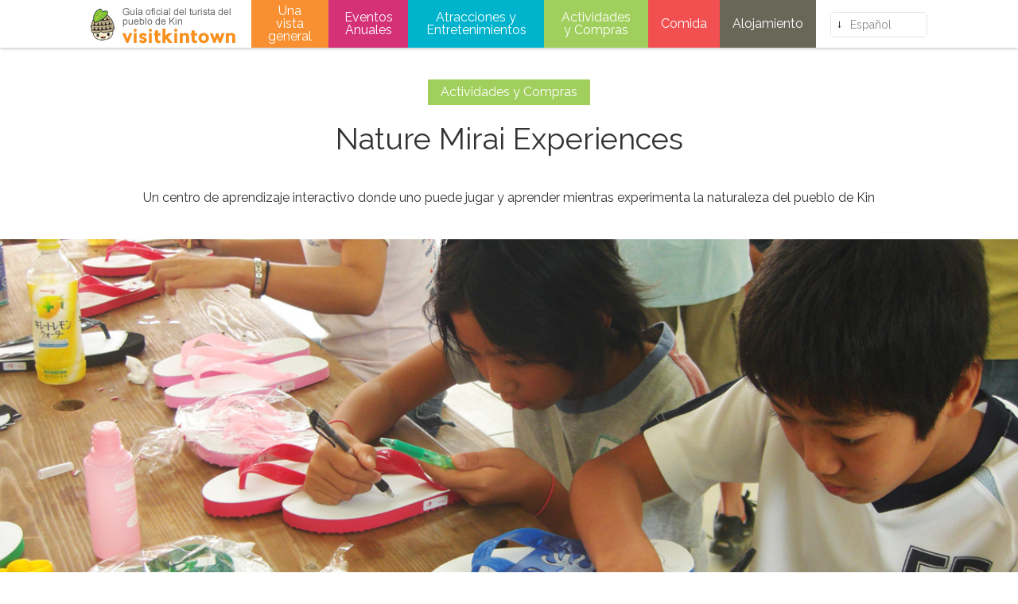

--- FILE ---
content_type: text/html; charset=UTF-8
request_url: https://www.visitkintown.jp/es/spot/nature-mirai-experiences
body_size: 118764
content:
<!DOCTYPE html>
<html lang="es">
<head>
  <meta charset="utf-8">
  <meta name="viewport" content="width=device-width, initial-scale=1.0">
<title>Nature Mirai Experiences | visitkintown.jp</title>
	<style>img:is([sizes="auto" i], [sizes^="auto," i]) { contain-intrinsic-size: 3000px 1500px }</style>
	
		<!-- All in One SEO 4.7.8 - aioseo.com -->
	<meta name="description" content="Un centro de aprendizaje interactivo donde uno puede jugar y aprender mientras experimenta la naturaleza del pueblo de Kin" />
	<meta name="robots" content="max-image-preview:large" />
	<link rel="canonical" href="https://www.visitkintown.jp/es/spot/nature-mirai-experiences" />
	<meta name="generator" content="All in One SEO (AIOSEO) 4.7.8" />
		<meta property="og:locale" content="ja_JP" />
		<meta property="og:site_name" content="Kin town official tourlist guide" />
		<meta property="og:type" content="article" />
		<meta property="og:title" content="Nature Mirai Experiences" />
		<meta property="og:description" content="Un centro de aprendizaje interactivo donde uno puede jugar y aprender mientras experimenta la naturaleza del pueblo de Kin" />
		<meta property="og:url" content="https://www.visitkintown.jp/es/spot/nature-mirai-experiences" />
		<meta property="fb:app_id" content="995107380543268" />
		<meta property="og:image" content="https://www.visitkintown.jp/es/admin/wp-content/uploads/2017/03/p03_main.jpg" />
		<meta property="og:image:secure_url" content="https://www.visitkintown.jp/es/admin/wp-content/uploads/2017/03/p03_main.jpg" />
		<meta property="og:image:width" content="1200" />
		<meta property="og:image:height" content="900" />
		<meta property="article:published_time" content="2016-03-05T05:23:37+00:00" />
		<meta property="article:modified_time" content="2017-03-05T05:30:26+00:00" />
		<meta name="twitter:card" content="summary" />
		<meta name="twitter:title" content="Nature Mirai Experiences" />
		<meta name="twitter:description" content="Un centro de aprendizaje interactivo donde uno puede jugar y aprender mientras experimenta la naturaleza del pueblo de Kin" />
		<meta name="twitter:image" content="https://www.visitkintown.jp/es/admin/wp-content/uploads/2017/03/p03_main.jpg" />
		<meta name="google" content="nositelinkssearchbox" />
		<script type="application/ld+json" class="aioseo-schema">
			{"@context":"https:\/\/schema.org","@graph":[{"@type":"BreadcrumbList","@id":"https:\/\/www.visitkintown.jp\/es\/spot\/nature-mirai-experiences#breadcrumblist","itemListElement":[{"@type":"ListItem","@id":"https:\/\/www.visitkintown.jp\/es\/#listItem","position":1,"name":"\u5bb6"}]},{"@type":"Organization","@id":"https:\/\/www.visitkintown.jp\/es\/#organization","name":"visitkintown.jp","description":"Just another WordPress site","url":"https:\/\/www.visitkintown.jp\/es\/"},{"@type":"WebPage","@id":"https:\/\/www.visitkintown.jp\/es\/spot\/nature-mirai-experiences#webpage","url":"https:\/\/www.visitkintown.jp\/es\/spot\/nature-mirai-experiences","name":"Nature Mirai Experiences | visitkintown.jp","description":"Un centro de aprendizaje interactivo donde uno puede jugar y aprender mientras experimenta la naturaleza del pueblo de Kin","inLanguage":"ja","isPartOf":{"@id":"https:\/\/www.visitkintown.jp\/es\/#website"},"breadcrumb":{"@id":"https:\/\/www.visitkintown.jp\/es\/spot\/nature-mirai-experiences#breadcrumblist"},"image":{"@type":"ImageObject","url":"https:\/\/www.visitkintown.jp\/es\/admin\/wp-content\/uploads\/2017\/03\/p03_main.jpg","@id":"https:\/\/www.visitkintown.jp\/es\/spot\/nature-mirai-experiences\/#mainImage","width":1200,"height":900,"caption":"Nature Mirai Experiences"},"primaryImageOfPage":{"@id":"https:\/\/www.visitkintown.jp\/es\/spot\/nature-mirai-experiences#mainImage"},"datePublished":"2016-03-05T14:23:37+09:00","dateModified":"2017-03-05T14:30:26+09:00"},{"@type":"WebSite","@id":"https:\/\/www.visitkintown.jp\/es\/#website","url":"https:\/\/www.visitkintown.jp\/es\/","name":"visitkintown.jp","description":"Just another WordPress site","inLanguage":"ja","publisher":{"@id":"https:\/\/www.visitkintown.jp\/es\/#organization"}}]}
		</script>
		<!-- All in One SEO -->

<script type="text/javascript" id="wpp-js" src="https://www.visitkintown.jp/es/admin/wp-content/plugins/wordpress-popular-posts/assets/js/wpp.min.js?ver=7.2.0" data-sampling="0" data-sampling-rate="100" data-api-url="https://www.visitkintown.jp/es/wp-json/wordpress-popular-posts" data-post-id="797" data-token="1a904df5c3" data-lang="0" data-debug="0"></script>
<link rel='stylesheet' id='sbi_styles-css' href='https://www.visitkintown.jp/es/admin/wp-content/plugins/instagram-feed/css/sbi-styles.min.css?ver=6.6.1' type='text/css' media='all' />
<link rel='stylesheet' id='wp-block-library-css' href='https://www.visitkintown.jp/es/admin/wp-includes/css/dist/block-library/style.min.css?ver=40d80af00a2cf03f57cb687c7c04d89a' type='text/css' media='all' />
<style id='classic-theme-styles-inline-css' type='text/css'>
/*! This file is auto-generated */
.wp-block-button__link{color:#fff;background-color:#32373c;border-radius:9999px;box-shadow:none;text-decoration:none;padding:calc(.667em + 2px) calc(1.333em + 2px);font-size:1.125em}.wp-block-file__button{background:#32373c;color:#fff;text-decoration:none}
</style>
<style id='global-styles-inline-css' type='text/css'>
:root{--wp--preset--aspect-ratio--square: 1;--wp--preset--aspect-ratio--4-3: 4/3;--wp--preset--aspect-ratio--3-4: 3/4;--wp--preset--aspect-ratio--3-2: 3/2;--wp--preset--aspect-ratio--2-3: 2/3;--wp--preset--aspect-ratio--16-9: 16/9;--wp--preset--aspect-ratio--9-16: 9/16;--wp--preset--color--black: #000000;--wp--preset--color--cyan-bluish-gray: #abb8c3;--wp--preset--color--white: #ffffff;--wp--preset--color--pale-pink: #f78da7;--wp--preset--color--vivid-red: #cf2e2e;--wp--preset--color--luminous-vivid-orange: #ff6900;--wp--preset--color--luminous-vivid-amber: #fcb900;--wp--preset--color--light-green-cyan: #7bdcb5;--wp--preset--color--vivid-green-cyan: #00d084;--wp--preset--color--pale-cyan-blue: #8ed1fc;--wp--preset--color--vivid-cyan-blue: #0693e3;--wp--preset--color--vivid-purple: #9b51e0;--wp--preset--gradient--vivid-cyan-blue-to-vivid-purple: linear-gradient(135deg,rgba(6,147,227,1) 0%,rgb(155,81,224) 100%);--wp--preset--gradient--light-green-cyan-to-vivid-green-cyan: linear-gradient(135deg,rgb(122,220,180) 0%,rgb(0,208,130) 100%);--wp--preset--gradient--luminous-vivid-amber-to-luminous-vivid-orange: linear-gradient(135deg,rgba(252,185,0,1) 0%,rgba(255,105,0,1) 100%);--wp--preset--gradient--luminous-vivid-orange-to-vivid-red: linear-gradient(135deg,rgba(255,105,0,1) 0%,rgb(207,46,46) 100%);--wp--preset--gradient--very-light-gray-to-cyan-bluish-gray: linear-gradient(135deg,rgb(238,238,238) 0%,rgb(169,184,195) 100%);--wp--preset--gradient--cool-to-warm-spectrum: linear-gradient(135deg,rgb(74,234,220) 0%,rgb(151,120,209) 20%,rgb(207,42,186) 40%,rgb(238,44,130) 60%,rgb(251,105,98) 80%,rgb(254,248,76) 100%);--wp--preset--gradient--blush-light-purple: linear-gradient(135deg,rgb(255,206,236) 0%,rgb(152,150,240) 100%);--wp--preset--gradient--blush-bordeaux: linear-gradient(135deg,rgb(254,205,165) 0%,rgb(254,45,45) 50%,rgb(107,0,62) 100%);--wp--preset--gradient--luminous-dusk: linear-gradient(135deg,rgb(255,203,112) 0%,rgb(199,81,192) 50%,rgb(65,88,208) 100%);--wp--preset--gradient--pale-ocean: linear-gradient(135deg,rgb(255,245,203) 0%,rgb(182,227,212) 50%,rgb(51,167,181) 100%);--wp--preset--gradient--electric-grass: linear-gradient(135deg,rgb(202,248,128) 0%,rgb(113,206,126) 100%);--wp--preset--gradient--midnight: linear-gradient(135deg,rgb(2,3,129) 0%,rgb(40,116,252) 100%);--wp--preset--font-size--small: 13px;--wp--preset--font-size--medium: 20px;--wp--preset--font-size--large: 36px;--wp--preset--font-size--x-large: 42px;--wp--preset--spacing--20: 0.44rem;--wp--preset--spacing--30: 0.67rem;--wp--preset--spacing--40: 1rem;--wp--preset--spacing--50: 1.5rem;--wp--preset--spacing--60: 2.25rem;--wp--preset--spacing--70: 3.38rem;--wp--preset--spacing--80: 5.06rem;--wp--preset--shadow--natural: 6px 6px 9px rgba(0, 0, 0, 0.2);--wp--preset--shadow--deep: 12px 12px 50px rgba(0, 0, 0, 0.4);--wp--preset--shadow--sharp: 6px 6px 0px rgba(0, 0, 0, 0.2);--wp--preset--shadow--outlined: 6px 6px 0px -3px rgba(255, 255, 255, 1), 6px 6px rgba(0, 0, 0, 1);--wp--preset--shadow--crisp: 6px 6px 0px rgba(0, 0, 0, 1);}:where(.is-layout-flex){gap: 0.5em;}:where(.is-layout-grid){gap: 0.5em;}body .is-layout-flex{display: flex;}.is-layout-flex{flex-wrap: wrap;align-items: center;}.is-layout-flex > :is(*, div){margin: 0;}body .is-layout-grid{display: grid;}.is-layout-grid > :is(*, div){margin: 0;}:where(.wp-block-columns.is-layout-flex){gap: 2em;}:where(.wp-block-columns.is-layout-grid){gap: 2em;}:where(.wp-block-post-template.is-layout-flex){gap: 1.25em;}:where(.wp-block-post-template.is-layout-grid){gap: 1.25em;}.has-black-color{color: var(--wp--preset--color--black) !important;}.has-cyan-bluish-gray-color{color: var(--wp--preset--color--cyan-bluish-gray) !important;}.has-white-color{color: var(--wp--preset--color--white) !important;}.has-pale-pink-color{color: var(--wp--preset--color--pale-pink) !important;}.has-vivid-red-color{color: var(--wp--preset--color--vivid-red) !important;}.has-luminous-vivid-orange-color{color: var(--wp--preset--color--luminous-vivid-orange) !important;}.has-luminous-vivid-amber-color{color: var(--wp--preset--color--luminous-vivid-amber) !important;}.has-light-green-cyan-color{color: var(--wp--preset--color--light-green-cyan) !important;}.has-vivid-green-cyan-color{color: var(--wp--preset--color--vivid-green-cyan) !important;}.has-pale-cyan-blue-color{color: var(--wp--preset--color--pale-cyan-blue) !important;}.has-vivid-cyan-blue-color{color: var(--wp--preset--color--vivid-cyan-blue) !important;}.has-vivid-purple-color{color: var(--wp--preset--color--vivid-purple) !important;}.has-black-background-color{background-color: var(--wp--preset--color--black) !important;}.has-cyan-bluish-gray-background-color{background-color: var(--wp--preset--color--cyan-bluish-gray) !important;}.has-white-background-color{background-color: var(--wp--preset--color--white) !important;}.has-pale-pink-background-color{background-color: var(--wp--preset--color--pale-pink) !important;}.has-vivid-red-background-color{background-color: var(--wp--preset--color--vivid-red) !important;}.has-luminous-vivid-orange-background-color{background-color: var(--wp--preset--color--luminous-vivid-orange) !important;}.has-luminous-vivid-amber-background-color{background-color: var(--wp--preset--color--luminous-vivid-amber) !important;}.has-light-green-cyan-background-color{background-color: var(--wp--preset--color--light-green-cyan) !important;}.has-vivid-green-cyan-background-color{background-color: var(--wp--preset--color--vivid-green-cyan) !important;}.has-pale-cyan-blue-background-color{background-color: var(--wp--preset--color--pale-cyan-blue) !important;}.has-vivid-cyan-blue-background-color{background-color: var(--wp--preset--color--vivid-cyan-blue) !important;}.has-vivid-purple-background-color{background-color: var(--wp--preset--color--vivid-purple) !important;}.has-black-border-color{border-color: var(--wp--preset--color--black) !important;}.has-cyan-bluish-gray-border-color{border-color: var(--wp--preset--color--cyan-bluish-gray) !important;}.has-white-border-color{border-color: var(--wp--preset--color--white) !important;}.has-pale-pink-border-color{border-color: var(--wp--preset--color--pale-pink) !important;}.has-vivid-red-border-color{border-color: var(--wp--preset--color--vivid-red) !important;}.has-luminous-vivid-orange-border-color{border-color: var(--wp--preset--color--luminous-vivid-orange) !important;}.has-luminous-vivid-amber-border-color{border-color: var(--wp--preset--color--luminous-vivid-amber) !important;}.has-light-green-cyan-border-color{border-color: var(--wp--preset--color--light-green-cyan) !important;}.has-vivid-green-cyan-border-color{border-color: var(--wp--preset--color--vivid-green-cyan) !important;}.has-pale-cyan-blue-border-color{border-color: var(--wp--preset--color--pale-cyan-blue) !important;}.has-vivid-cyan-blue-border-color{border-color: var(--wp--preset--color--vivid-cyan-blue) !important;}.has-vivid-purple-border-color{border-color: var(--wp--preset--color--vivid-purple) !important;}.has-vivid-cyan-blue-to-vivid-purple-gradient-background{background: var(--wp--preset--gradient--vivid-cyan-blue-to-vivid-purple) !important;}.has-light-green-cyan-to-vivid-green-cyan-gradient-background{background: var(--wp--preset--gradient--light-green-cyan-to-vivid-green-cyan) !important;}.has-luminous-vivid-amber-to-luminous-vivid-orange-gradient-background{background: var(--wp--preset--gradient--luminous-vivid-amber-to-luminous-vivid-orange) !important;}.has-luminous-vivid-orange-to-vivid-red-gradient-background{background: var(--wp--preset--gradient--luminous-vivid-orange-to-vivid-red) !important;}.has-very-light-gray-to-cyan-bluish-gray-gradient-background{background: var(--wp--preset--gradient--very-light-gray-to-cyan-bluish-gray) !important;}.has-cool-to-warm-spectrum-gradient-background{background: var(--wp--preset--gradient--cool-to-warm-spectrum) !important;}.has-blush-light-purple-gradient-background{background: var(--wp--preset--gradient--blush-light-purple) !important;}.has-blush-bordeaux-gradient-background{background: var(--wp--preset--gradient--blush-bordeaux) !important;}.has-luminous-dusk-gradient-background{background: var(--wp--preset--gradient--luminous-dusk) !important;}.has-pale-ocean-gradient-background{background: var(--wp--preset--gradient--pale-ocean) !important;}.has-electric-grass-gradient-background{background: var(--wp--preset--gradient--electric-grass) !important;}.has-midnight-gradient-background{background: var(--wp--preset--gradient--midnight) !important;}.has-small-font-size{font-size: var(--wp--preset--font-size--small) !important;}.has-medium-font-size{font-size: var(--wp--preset--font-size--medium) !important;}.has-large-font-size{font-size: var(--wp--preset--font-size--large) !important;}.has-x-large-font-size{font-size: var(--wp--preset--font-size--x-large) !important;}
:where(.wp-block-post-template.is-layout-flex){gap: 1.25em;}:where(.wp-block-post-template.is-layout-grid){gap: 1.25em;}
:where(.wp-block-columns.is-layout-flex){gap: 2em;}:where(.wp-block-columns.is-layout-grid){gap: 2em;}
:root :where(.wp-block-pullquote){font-size: 1.5em;line-height: 1.6;}
</style>
<link rel='stylesheet' id='contact-form-7-css' href='https://www.visitkintown.jp/es/admin/wp-content/plugins/contact-form-7/includes/css/styles.css?ver=6.0.3' type='text/css' media='all' />
<link rel='stylesheet' id='wordpress-popular-posts-css-css' href='https://www.visitkintown.jp/es/admin/wp-content/plugins/wordpress-popular-posts/assets/css/wpp.css?ver=7.2.0' type='text/css' media='all' />
<script type="text/javascript" src="https://www.visitkintown.jp/themes/js/jquery-1.12.1.min.js?ver=40d80af00a2cf03f57cb687c7c04d89a" id="jquery-js"></script>
<link rel="https://api.w.org/" href="https://www.visitkintown.jp/es/wp-json/" /><link rel="alternate" title="oEmbed (JSON)" type="application/json+oembed" href="https://www.visitkintown.jp/es/wp-json/oembed/1.0/embed?url=https%3A%2F%2Fwww.visitkintown.jp%2Fes%2Fspot%2Fnature-mirai-experiences" />
<link rel="alternate" title="oEmbed (XML)" type="text/xml+oembed" href="https://www.visitkintown.jp/es/wp-json/oembed/1.0/embed?url=https%3A%2F%2Fwww.visitkintown.jp%2Fes%2Fspot%2Fnature-mirai-experiences&#038;format=xml" />
<script type="text/javascript">
(function(url){
	if(/(?:Chrome\/26\.0\.1410\.63 Safari\/537\.31|WordfenceTestMonBot)/.test(navigator.userAgent)){ return; }
	var addEvent = function(evt, handler) {
		if (window.addEventListener) {
			document.addEventListener(evt, handler, false);
		} else if (window.attachEvent) {
			document.attachEvent('on' + evt, handler);
		}
	};
	var removeEvent = function(evt, handler) {
		if (window.removeEventListener) {
			document.removeEventListener(evt, handler, false);
		} else if (window.detachEvent) {
			document.detachEvent('on' + evt, handler);
		}
	};
	var evts = 'contextmenu dblclick drag dragend dragenter dragleave dragover dragstart drop keydown keypress keyup mousedown mousemove mouseout mouseover mouseup mousewheel scroll'.split(' ');
	var logHuman = function() {
		if (window.wfLogHumanRan) { return; }
		window.wfLogHumanRan = true;
		var wfscr = document.createElement('script');
		wfscr.type = 'text/javascript';
		wfscr.async = true;
		wfscr.src = url + '&r=' + Math.random();
		(document.getElementsByTagName('head')[0]||document.getElementsByTagName('body')[0]).appendChild(wfscr);
		for (var i = 0; i < evts.length; i++) {
			removeEvent(evts[i], logHuman);
		}
	};
	for (var i = 0; i < evts.length; i++) {
		addEvent(evts[i], logHuman);
	}
})('//www.visitkintown.jp/es/?wordfence_lh=1&hid=F5198ECFD6AB8BD5C52A9472F6B853E8');
</script><link rel="apple-touch-icon" sizes="57x57" href="/en/admin/wp-content/uploads/fbrfg/apple-touch-icon-57x57.png">
<link rel="apple-touch-icon" sizes="60x60" href="/en/admin/wp-content/uploads/fbrfg/apple-touch-icon-60x60.png">
<link rel="apple-touch-icon" sizes="72x72" href="/en/admin/wp-content/uploads/fbrfg/apple-touch-icon-72x72.png">
<link rel="apple-touch-icon" sizes="76x76" href="/en/admin/wp-content/uploads/fbrfg/apple-touch-icon-76x76.png">
<link rel="apple-touch-icon" sizes="114x114" href="/en/admin/wp-content/uploads/fbrfg/apple-touch-icon-114x114.png">
<link rel="apple-touch-icon" sizes="120x120" href="/en/admin/wp-content/uploads/fbrfg/apple-touch-icon-120x120.png">
<link rel="apple-touch-icon" sizes="144x144" href="/en/admin/wp-content/uploads/fbrfg/apple-touch-icon-144x144.png">
<link rel="apple-touch-icon" sizes="152x152" href="/en/admin/wp-content/uploads/fbrfg/apple-touch-icon-152x152.png">
<link rel="apple-touch-icon" sizes="180x180" href="/en/admin/wp-content/uploads/fbrfg/apple-touch-icon-180x180.png">
<link rel="icon" type="image/png" href="/en/admin/wp-content/uploads/fbrfg/favicon-32x32.png" sizes="32x32">
<link rel="icon" type="image/png" href="/en/admin/wp-content/uploads/fbrfg/favicon-194x194.png" sizes="194x194">
<link rel="icon" type="image/png" href="/en/admin/wp-content/uploads/fbrfg/favicon-96x96.png" sizes="96x96">
<link rel="icon" type="image/png" href="/en/admin/wp-content/uploads/fbrfg/android-chrome-192x192.png" sizes="192x192">
<link rel="icon" type="image/png" href="/en/admin/wp-content/uploads/fbrfg/favicon-16x16.png" sizes="16x16">
<link rel="manifest" href="/en/admin/wp-content/uploads/fbrfg/manifest.json">
<link rel="mask-icon" href="/en/admin/wp-content/uploads/fbrfg/safari-pinned-tab.svg" color="#5bbad5">
<link rel="shortcut icon" href="/en/admin/wp-content/uploads/fbrfg/favicon.ico">
<meta name="msapplication-TileColor" content="#da532c">
<meta name="msapplication-TileImage" content="/en/admin/wp-content/uploads/fbrfg/mstile-144x144.png">
<meta name="msapplication-config" content="/en/admin/wp-content/uploads/fbrfg/browserconfig.xml">
<meta name="theme-color" content="#ffffff">            <style id="wpp-loading-animation-styles">@-webkit-keyframes bgslide{from{background-position-x:0}to{background-position-x:-200%}}@keyframes bgslide{from{background-position-x:0}to{background-position-x:-200%}}.wpp-widget-block-placeholder,.wpp-shortcode-placeholder{margin:0 auto;width:60px;height:3px;background:#dd3737;background:linear-gradient(90deg,#dd3737 0%,#571313 10%,#dd3737 100%);background-size:200% auto;border-radius:3px;-webkit-animation:bgslide 1s infinite linear;animation:bgslide 1s infinite linear}</style>
              <link rel="stylesheet" href="/themes/style.css">
  <link rel="stylesheet" href="/themes/style-responsive.css">
  <link rel='stylesheet' href='https://fonts.googleapis.com/css?family=Raleway:400,700' type='text/css'>
  <link rel="stylesheet" href="/themes/font-awesome.min.css">
  <link rel="stylesheet" href="/themes/lightbox.css">
  <script src="/themes/js/js.cookie.js"></script>
  <script src="/themes/js/common.js"></script>
  <script src="/themes/js/single.js"></script>
  <!--[if lt IE 9]>
  <link rel="stylesheet" href="/themes/style-ie.css">
  <script src="/themes/js/html5.js"></script>
  <script src="/themes/js/selectivizr-min.js"></script>
  <![endif]-->
</head>
<body class="spot-template-default single single-spot postid-797">
<header id="header">
  <div class="content">
    <h1 id="site_title"><a href="https://www.visitkintown.jp/es/">visitkintown.jp</a></h1>
    <nav id="navi">
      <h1>Contents Menu</h1>
      <div class="content">
        <ul id="navi_contents">
          <li><a href="https://www.visitkintown.jp/es/matome">Una vista general <span>de Kin Town</span></a></li>
          <li><a href="https://www.visitkintown.jp/es/annual_events"><!-- Kin town  -->Eventos Anuales</a></li>
          <li><a href="https://www.visitkintown.jp/es/spots/entertainment">Atracciones y Entretenimientos</a></li>
          <li><a href="https://www.visitkintown.jp/es/spots/activity">Actividades y Compras</a></li>
          <li><a href="https://www.visitkintown.jp/es/spots/gourmet">Comida</a></li>
          <li><a href="https://www.visitkintown.jp/es/spots/accommodation">Alojamiento</a></li>
        </ul>
        <ul id="navi_util">
          <li><a href="https://www.facebook.com/Kin.okinawa/" target="_blank"><i class="fa fa-facebook-official"></i> Facebook</a></li>
          <li><a href="https://www.instagram.com/visitkintown/" target="_blank"><i class="fa fa-instagram"></i> Instagram</a></li>
          <li><a href="https://www.visitkintown.jp/es/contact">Consultas</a></li>
          <li><a href="https://www.visitkintown.jp/es/tos">Sobre este sitio</a></li>
        </ul>
        <ul id="navi_lang">
          <li><a href="/">日本語</a></li>
          <li><a href="/en">English</a></li>
          <li><a href="/kr">한국어</a></li>
          <li><a href="/zh">繁體中文</a></li>
          <li class="active"><a href="/es">Español</a></li>
          <li><a href="/pt">Português</a></li>
        </ul>
      </div>
    </nav>
  </div>
</header>
<article id="contents" class="spot_cat_activity">
  <header id="title">
    <h1><span class="cat">Actividades y Compras</span> <span class="title">Nature Mirai Experiences</span></h1>
    <h2>Un centro de aprendizaje interactivo donde uno puede jugar y aprender mientras experimenta la naturaleza del pueblo de Kin</h2>
  </header>
  <div id="featImg" style="background-image:url(https://www.visitkintown.jp/es/admin/wp-content/uploads/2017/03/p03_main.jpg);"></div>
  <div id="content">
    <div id="main" class="body">
    <div class="post_social">
      <ul>
        <li><a href="https://www.visitkintown.jp/es/spot/nature-mirai-experiences" class="facebook"><i class="fa fa-facebook-official"></i> Facebook</a></li>
        <li><a href="https://twitter.com/share?url=https%3A%2F%2Fwww.visitkintown.jp%2Fes%2Fspot%2Fnature-mirai-experiences&via=kin_town&hashtags=kintown&text=Nature%20Mirai%20Experiences%20-%20visitkintown.jp" class="twitter"><i class="fa fa-twitter"></i> Twitter</a></li>
      </ul>
    </div>

<p>Nature Mirai Experiences, ubicado al oeste del pueblo de Kin, con vista al Océano Pacífico, es un centro de aprendizaje donde se pueden realizar actividades que te permiten acercarte a la extensa naturaleza del pueblo de Kin donde abunda en agua, y cuenta con experiencias culturales únicas en Okinawa. Además, en el vecino Okukubigawa, se encuentra uno de los raros bosques de mangle de la isla principal de Okinawa, y es un lugar perfecto para observar pájaros y otras criaturas ribereñas.</p>
<p><img fetchpriority="high" decoding="async" src="https://www.visitkintown.jp/es/admin/wp-content/uploads/2017/03/p03_01.jpg" alt="Nature Mirai Experiences" width="720" height="480" class="alignnone size-full wp-image-798" /></p>
<p>Esta es la entrada. Hay un estacionamiento gratuito y un parque infantil cerca de este. También hay tiendas, restaurantes y baños en las instalciones.</p>
<p><img decoding="async" src="https://www.visitkintown.jp/es/admin/wp-content/uploads/2017/03/p03_02.jpg" alt="Nature Mirai Experiences" width="720" height="476" class="alignnone size-full wp-image-799" /></p>
<p>Aquí puedes disfrutar de la naturaleza del pueblo de Kin y la cultura de Okinawa. La actividad más popular es el la &#8220;Experiencia en manglar y canoa&#8221;, donde los huéspedes pueden ver por sí mismos el bosque de mangle de Okukubigawa. La corriente del río es más tranquila que la del océano, por lo que es una buena opción para quienes llevan niños pequeños, y quienes tienen poca experiencia en canoa. Los instructores también ofrecen información sobre la flora y fauna de Okukubigawa.</p>
<p><img decoding="async" src="https://www.visitkintown.jp/es/admin/wp-content/uploads/2017/03/p03_03.jpg" alt="Nature Mirai Experiences" width="720" height="472" class="alignnone size-full wp-image-800" /></p>
<p>Como el pueblo de Kin es conocido por su abundante suministro de agua, ofrecemos nuestra exclusiva &#8220;Experiencia en un campo de arroz&#8221;. No siempre tienes la oportunidad de llenarte de fango en un arrozal. Los huéspedes estarán acompañados por un instructor, y hay duchas (de pago) en las instalaciones.</p>
<p><img loading="lazy" decoding="async" src="https://www.visitkintown.jp/es/admin/wp-content/uploads/2017/03/p03_04.jpg" alt="Nature Mirai Experiences" width="720" height="478" class="alignnone size-full wp-image-801" /></p>
<p>Para aquellos interesados en el arte y las manualidades, ofrecemos nuestro &#8220;Experiencia artística de sandalias de Okinawa&#8221;, &#8220;Experiencia de pintura shisa&#8221; y &#8220;Experiencia artística de marco de fotos&#8221;. Nuestras experiencias culturales también son populares entre mujeres y niños pequeños. Con nuestra oferta de experiencias al aire libre y experiencias culturales, tanto las personas activas como quienes prefieren no salir pueden encontrar algo para disfrutar y pasar un buen rato en Nature Mirai.</p>
<p><img loading="lazy" decoding="async" src="https://www.visitkintown.jp/es/admin/wp-content/uploads/2017/03/p03_05.jpg" alt="Nature Mirai Experiences" width="720" height="480" class="alignnone size-full wp-image-802" /></p>
<p>Aquellos que quieren participar en muchas experiencias diferentes y también pasar un momento relajante en la naturaleza y tienen una mente inquieta, quizás puedan aprovechar el plan de viaje de un día en nuestro campamento. Ofrecemos alquiler de tiendas de campaña, colchonetas para dormir y mesas, además podemos proporcionar equipo para preparar barbacoa y los ingredientes necesarios.</p>
<p>Situado a una hora en coche del aeropuerto de Naha, y en una ubicación favorable para el acceso a la autopista, es un lugar ideal para poder ver los raros bosques de mangle de la isla principal de Okinawa y participar en experiencias culturales. Cada actividad y los planes de excursión de un día de campamento están disponibles solo mediante reservación, por favor comunícate con la oficina administrativa de Nature Mirai para obtener más información.</p>
      <h2>Información básica</h2>
      <table>
        <tbody>
          <tr>
            <th width="25%">Dirección</th>
            <td>11818-2, Aza-yaka, Kin-cho, Kunigamigun, Okinawa</td>
          </tr>
          <tr>
            <th>Estacionamiento</th>
            <td>Sí (aproximadamente 50 vehículos)</td>
          </tr>
          <tr>
            <th>Horarios</th>
            <td>9:00-18:00 (abierto hasta las 21:00 algunos días) *<br />
Horario de la la oficina administrativa</td>
          </tr>
          <tr>
            <th>Vacaciones fijas</th>
            <td>1-3 de enero * Se realizan cierres especiales para inspección de las instalaciones, etc.</td>
          </tr>
          <tr>
            <th>Detalles de contacto</th>
            <td>Oficina administrativa de Nature Mirai Experiences</td>
          </tr>
          <tr>
            <th>Teléfono</th>
            <td>098-968-6117</td>
          </tr>
          <tr>
            <th>URL</th>
            <td><a href="http://www.nature-kin.com/" target="_blank">http://www.nature-kin.com/</a></td>
          </tr>
        </tbody>
      </table>
      <div id="spot_googlemaps">
        <iframe width="720" height="360" frameborder="0" style="border:0" src="https://www.google.com/maps/embed/v1/place?key=AIzaSyB0RIOv9wPc6TH-10gAspJZwe043ka85cE&q=ネイチャーみらい館" allowfullscreen></iframe>
      </div>
      <div class="edit_post_link">
        <p></p>
      </div>
    <div class="post_social">
      <ul>
        <li><a href="https://www.visitkintown.jp/es/spot/nature-mirai-experiences" class="facebook"><i class="fa fa-facebook-official"></i> Facebook</a></li>
        <li><a href="https://twitter.com/share?url=https%3A%2F%2Fwww.visitkintown.jp%2Fes%2Fspot%2Fnature-mirai-experiences&via=kin_town&hashtags=kintown&text=Nature%20Mirai%20Experiences%20-%20visitkintown.jp" class="twitter"><i class="fa fa-twitter"></i> Twitter</a></li>
      </ul>
    </div>

    <div class="post_likebox">
      <span class="thumb"><img width="400" height="300" src="https://www.visitkintown.jp/es/admin/wp-content/uploads/2017/03/p03_main.jpg" class="attachment-thumbnail size-thumbnail wp-post-image" alt="Nature Mirai Experiences" decoding="async" loading="lazy" /></span>
      <div class="fb_like_button">
        <div class="fb-like" data-href="https://www.facebook.com/Kin.okinawa" data-layout="box_count" data-action="like" data-show-faces="true" data-share="false"></div>
      </div>
      <p>Presione "Me gusta" si le gustó este artículo.<br>
      Recibirá la información más reciente sobre visitar Kin Town</p>
    </div>
      <aside id="relate_posts">
        <h1>Artículos relacionados</h1>
        <div class="posts spot">
          <ul>
<li id="post-926" class="post-926 spot type-spot status-publish has-post-thumbnail hentry spot_cat-activity">
  <a href="https://www.visitkintown.jp/es/spot/cheers" class="post">
    <span class="thumb"><img width="400" height="300" src="https://www.visitkintown.jp/es/admin/wp-content/uploads/2017/04/f156_main.jpg" class="attachment-thumbnail size-thumbnail wp-post-image" alt="" decoding="async" loading="lazy" /></span>
    <span class="cat activity">Actividades y Compras</span>
    <strong class="title">¡Cheers!</strong>
    <span class="desc">¡Abre la puerta y siéntete bienvenido siempre! Cheers es un bar lleno de risas y canciones.</span>
  </a>
</li>
<li id="post-360" class="post-360 spot type-spot status-publish has-post-thumbnail hentry spot_cat-activity">
  <a href="https://www.visitkintown.jp/es/spot/water-buffalo-tour-of-the-mangroves-fukurasha-ya" class="post">
    <span class="thumb"><img width="400" height="300" src="https://www.visitkintown.jp/es/admin/wp-content/uploads/2016/04/p07_main.jpg" class="attachment-thumbnail size-thumbnail wp-post-image" alt="Water Buffalo Tour of the Mangroves (Fukurasha-ya)" decoding="async" loading="lazy" /></span>
    <span class="cat activity">Actividades y Compras</span>
    <strong class="title">Paseo con búfalos de agua por los manglares (Fukurasha-ya)</strong>
    <span class="desc">Disfruta de una vista de la naturaleza a lo largo de la costa de la isla principal de Okinawa.<br />
Ven a dar un paseo por los manglares en un vehículo tirado por un búfalo de agua.</span>
  </a>
</li>
<li id="post-1073" class="post-1073 spot type-spot status-publish has-post-thumbnail hentry spot_cat-activity">
  <a href="https://www.visitkintown.jp/es/spot/parque-kaminumo-weinumo" class="post">
    <span class="thumb"><img width="400" height="300" src="https://www.visitkintown.jp/es/admin/wp-content/uploads/2023/02/s05_uenumo_main-1.jpg" class="attachment-thumbnail size-thumbnail wp-post-image" alt="" decoding="async" loading="lazy" /></span>
    <span class="cat activity">Actividades y Compras</span>
    <strong class="title">Parque Kaminumo (Weinumo)</strong>
    <span class="desc">Un parque en la cima de una colina donde se encuentra la estatua del líder inmigrante filipino Oshiro Kozo<br />
Puedes comprar una caja de almuerzo cerca y disfrutar de un tranquilo picnic.</span>
  </a>
</li>
          </ul>
        </div>
      </aside>
    </div>
    <hr>
    <aside id="aside">
      <nav class="mod list spot_cat">
        <h1>Categorías</h1>
        <ul>
	<li class="cat-item cat-item-3"><a href="https://www.visitkintown.jp/es/spots/activity">Actividades y Compras</a>
</li>
	<li class="cat-item cat-item-12"><a href="https://www.visitkintown.jp/es/spots/accommodation">Alojamiento</a>
</li>
	<li class="cat-item cat-item-2"><a href="https://www.visitkintown.jp/es/spots/entertainment">Atracciones y Entretenimientos</a>
</li>
	<li class="cat-item cat-item-4"><a href="https://www.visitkintown.jp/es/spots/gourmet">Comida</a>
</li>
        </ul>
      </nav>
      <nav class="mod spot_tag">
        <h1><i class="fa fa-tags"></i> tag</h1>
<ul class='wp-tag-cloud' role='list'>
	<li><a href="https://www.visitkintown.jp/es/spots/tag/natural-monument" class="tag-cloud-link tag-link-10 tag-link-position-1" style="font-size: 15pt;" aria-label="Monumento Natural (3個の項目)">Monumento Natural</a></li>
	<li><a href="https://www.visitkintown.jp/es/spots/tag/natural-landscape" class="tag-cloud-link tag-link-7 tag-link-position-2" style="font-size: 20.833333333333pt;" aria-label="Paisajes Naturales (6個の項目)">Paisajes Naturales</a></li>
	<li><a href="https://www.visitkintown.jp/es/spots/tag/heritage" class="tag-cloud-link tag-link-6 tag-link-position-3" style="font-size: 8pt;" aria-label="Patrimonio (1個の項目)">Patrimonio</a></li>
	<li><a href="https://www.visitkintown.jp/es/spots/tag/cultural-heritage" class="tag-cloud-link tag-link-9 tag-link-position-4" style="font-size: 12.2pt;" aria-label="Patrimonio Cultural (2個の項目)">Patrimonio Cultural</a></li>
	<li><a href="https://www.visitkintown.jp/es/spots/tag/photospot" class="tag-cloud-link tag-link-5 tag-link-position-5" style="font-size: 22pt;" aria-label="Punto Fotográfico (7個の項目)">Punto Fotográfico</a></li>
	<li><a href="https://www.visitkintown.jp/es/spots/tag/tacorice" class="tag-cloud-link tag-link-11 tag-link-position-6" style="font-size: 15pt;" aria-label="Taco rice (3個の項目)">Taco rice</a></li>
</ul>
      </nav>
      <nav class="mod spot">
        <h1>Puntos más visitados</h1>
<ul class="wpp-list">
<li><a href="https://www.visitkintown.jp/es/spot/sports-bar-db" class="post"><span class="thumb"><img width="400" height="300" src="https://www.visitkintown.jp/es/admin/wp-content/uploads/2016/04/f162_main.jpg" class="attachment-thumbnail size-thumbnail wp-post-image" alt="" decoding="async" loading="lazy"></span><strong class="title">SPORTS BAR D&amp;B</strong><span class="cat activity">Actividades y Compras</span><span class="desc">¡El nankotsu soki soba es todo un éxito!
¡El único sports bar genuino en la ciudad de Kin donde también puedes disfrutar de buena comida!</span></a></li><li><a href="https://www.visitkintown.jp/es/spot/izakaya-igokochiya" class="post"><span class="thumb"><img width="400" height="281" src="https://www.visitkintown.jp/es/admin/wp-content/uploads/2016/05/f158_main.jpg" class="attachment-thumbnail size-thumbnail wp-post-image" alt="" decoding="async" loading="lazy"></span><strong class="title">Izakaya Igokochiya</strong><span class="cat gourmet">Comida</span><span class="desc">Disfruta de tu porción de kushi-katsu crujiente y recién asado a la parrilla en un acogedor espacio hecho a mano.</span></a></li><li><a href="https://www.visitkintown.jp/es/spot/oshokuji-dokoro-tulip" class="post"><span class="thumb"><img width="400" height="300" src="https://www.visitkintown.jp/es/admin/wp-content/uploads/2016/04/f33_main.jpg" class="attachment-thumbnail size-thumbnail wp-post-image" alt="Oshokuji-dokoro Tulip" decoding="async" loading="lazy"></span><strong class="title">Oshokuji-dokoro Tulip</strong><span class="cat gourmet">Comida</span><span class="desc">Kamameshi, un platillo con arroz al vapor, creado por un antiguo chef de un hotel, es excelente por su porción generosa.
Muchos clientes de la prefectura vienen a descubrir su sabor.</span></a></li><li><a href="https://www.visitkintown.jp/es/spot/underground-kin" class="post"><span class="thumb"><img width="400" height="300" src="https://www.visitkintown.jp/es/admin/wp-content/uploads/2016/04/f149_main.jpg" class="attachment-thumbnail size-thumbnail wp-post-image" alt="UNDERGROUND KIN" decoding="async" loading="lazy"></span><strong class="title">UNDERGROUND KIN</strong><span class="cat activity">Actividades y Compras</span><span class="desc">Un bar que abre a las 5:00 pm, ¡y siempre pone música alegre escogida por ti!</span></a></li>
</ul>      </nav>
      <nav class="mod instagram">
        <h1>#kintown</h1>

<div id="sb_instagram"  class="sbi sbi_mob_col_1 sbi_tab_col_2 sbi_col_4 sbi_width_resp" style="padding-bottom: 10px;width: 100%;" data-feedid="sbi_17841402976229666#20"  data-res="auto" data-cols="4" data-colsmobile="1" data-colstablet="2" data-num="20" data-nummobile="" data-item-padding="5" data-shortcode-atts="{&quot;num&quot;:&quot;4&quot;,&quot;cols&quot;:&quot;4&quot;,&quot;showheader&quot;:&quot;false&quot;,&quot;showbutton&quot;:&quot;false&quot;,&quot;showfollow&quot;:&quot;false&quot;}"  data-postid="797" data-locatornonce="d4dd4fe37b" data-sbi-flags="favorLocal">
	<div class="sb_instagram_header  sbi_no_avatar"   >
	<a class="sbi_header_link" target="_blank" rel="nofollow noopener" href="https://www.instagram.com/visitkintown/" title="@visitkintown">
		<div class="sbi_header_text sbi_no_bio">
			<div class="sbi_header_img">
													<div class="sbi_header_hashtag_icon"  ><svg class="sbi_new_logo fa-instagram fa-w-14" aria-hidden="true" data-fa-processed="" aria-label="Instagram" data-prefix="fab" data-icon="instagram" role="img" viewBox="0 0 448 512">
	                <path fill="currentColor" d="M224.1 141c-63.6 0-114.9 51.3-114.9 114.9s51.3 114.9 114.9 114.9S339 319.5 339 255.9 287.7 141 224.1 141zm0 189.6c-41.1 0-74.7-33.5-74.7-74.7s33.5-74.7 74.7-74.7 74.7 33.5 74.7 74.7-33.6 74.7-74.7 74.7zm146.4-194.3c0 14.9-12 26.8-26.8 26.8-14.9 0-26.8-12-26.8-26.8s12-26.8 26.8-26.8 26.8 12 26.8 26.8zm76.1 27.2c-1.7-35.9-9.9-67.7-36.2-93.9-26.2-26.2-58-34.4-93.9-36.2-37-2.1-147.9-2.1-184.9 0-35.8 1.7-67.6 9.9-93.9 36.1s-34.4 58-36.2 93.9c-2.1 37-2.1 147.9 0 184.9 1.7 35.9 9.9 67.7 36.2 93.9s58 34.4 93.9 36.2c37 2.1 147.9 2.1 184.9 0 35.9-1.7 67.7-9.9 93.9-36.2 26.2-26.2 34.4-58 36.2-93.9 2.1-37 2.1-147.8 0-184.8zM398.8 388c-7.8 19.6-22.9 34.7-42.6 42.6-29.5 11.7-99.5 9-132.1 9s-102.7 2.6-132.1-9c-19.6-7.8-34.7-22.9-42.6-42.6-11.7-29.5-9-99.5-9-132.1s-2.6-102.7 9-132.1c7.8-19.6 22.9-34.7 42.6-42.6 29.5-11.7 99.5-9 132.1-9s102.7-2.6 132.1 9c19.6 7.8 34.7 22.9 42.6 42.6 11.7 29.5 9 99.5 9 132.1s2.7 102.7-9 132.1z"></path>
	            </svg></div>
							</div>

			<div class="sbi_feedtheme_header_text">
				<h3>visitkintown</h3>
							</div>
		</div>
	</a>
</div>

    <div id="sbi_images"  style="gap: 10px;">
		<div class="sbi_item sbi_type_carousel sbi_new sbi_transition" id="sbi_18057940708725722" data-date="1733046986">
    <div class="sbi_photo_wrap">
        <a class="sbi_photo" href="https://www.instagram.com/p/DDCBCfJzo0j/" target="_blank" rel="noopener nofollow" data-full-res="https://scontent-itm1-1.cdninstagram.com/v/t51.29350-15/468910212_427845470382110_7948198637360619378_n.jpg?_nc_cat=106&#038;ccb=1-7&#038;_nc_sid=18de74&#038;_nc_ohc=8DLWFt-wKwAQ7kNvgFiKMyG&#038;_nc_zt=23&#038;_nc_ht=scontent-itm1-1.cdninstagram.com&#038;edm=ANo9K5cEAAAA&#038;_nc_gid=AnS25r4re2f0jVhMPBmIq9I&#038;oh=00_AYApRMJeHF8G_5OfOaJtUeNZ00_jl6bcFQWYIFS_IfVCSw&#038;oe=67564B2C" data-img-src-set="{&quot;d&quot;:&quot;https:\/\/scontent-itm1-1.cdninstagram.com\/v\/t51.29350-15\/468910212_427845470382110_7948198637360619378_n.jpg?_nc_cat=106&amp;ccb=1-7&amp;_nc_sid=18de74&amp;_nc_ohc=8DLWFt-wKwAQ7kNvgFiKMyG&amp;_nc_zt=23&amp;_nc_ht=scontent-itm1-1.cdninstagram.com&amp;edm=ANo9K5cEAAAA&amp;_nc_gid=AnS25r4re2f0jVhMPBmIq9I&amp;oh=00_AYApRMJeHF8G_5OfOaJtUeNZ00_jl6bcFQWYIFS_IfVCSw&amp;oe=67564B2C&quot;,&quot;150&quot;:&quot;https:\/\/scontent-itm1-1.cdninstagram.com\/v\/t51.29350-15\/468910212_427845470382110_7948198637360619378_n.jpg?_nc_cat=106&amp;ccb=1-7&amp;_nc_sid=18de74&amp;_nc_ohc=8DLWFt-wKwAQ7kNvgFiKMyG&amp;_nc_zt=23&amp;_nc_ht=scontent-itm1-1.cdninstagram.com&amp;edm=ANo9K5cEAAAA&amp;_nc_gid=AnS25r4re2f0jVhMPBmIq9I&amp;oh=00_AYApRMJeHF8G_5OfOaJtUeNZ00_jl6bcFQWYIFS_IfVCSw&amp;oe=67564B2C&quot;,&quot;320&quot;:&quot;https:\/\/scontent-itm1-1.cdninstagram.com\/v\/t51.29350-15\/468910212_427845470382110_7948198637360619378_n.jpg?_nc_cat=106&amp;ccb=1-7&amp;_nc_sid=18de74&amp;_nc_ohc=8DLWFt-wKwAQ7kNvgFiKMyG&amp;_nc_zt=23&amp;_nc_ht=scontent-itm1-1.cdninstagram.com&amp;edm=ANo9K5cEAAAA&amp;_nc_gid=AnS25r4re2f0jVhMPBmIq9I&amp;oh=00_AYApRMJeHF8G_5OfOaJtUeNZ00_jl6bcFQWYIFS_IfVCSw&amp;oe=67564B2C&quot;,&quot;640&quot;:&quot;https:\/\/scontent-itm1-1.cdninstagram.com\/v\/t51.29350-15\/468910212_427845470382110_7948198637360619378_n.jpg?_nc_cat=106&amp;ccb=1-7&amp;_nc_sid=18de74&amp;_nc_ohc=8DLWFt-wKwAQ7kNvgFiKMyG&amp;_nc_zt=23&amp;_nc_ht=scontent-itm1-1.cdninstagram.com&amp;edm=ANo9K5cEAAAA&amp;_nc_gid=AnS25r4re2f0jVhMPBmIq9I&amp;oh=00_AYApRMJeHF8G_5OfOaJtUeNZ00_jl6bcFQWYIFS_IfVCSw&amp;oe=67564B2C&quot;}">
            <span class="sbi-screenreader"></span>
            <svg class="svg-inline--fa fa-clone fa-w-16 sbi_lightbox_carousel_icon" aria-hidden="true" aria-label="Clone" data-fa-proƒcessed="" data-prefix="far" data-icon="clone" role="img" xmlns="http://www.w3.org/2000/svg" viewBox="0 0 512 512">
	                <path fill="currentColor" d="M464 0H144c-26.51 0-48 21.49-48 48v48H48c-26.51 0-48 21.49-48 48v320c0 26.51 21.49 48 48 48h320c26.51 0 48-21.49 48-48v-48h48c26.51 0 48-21.49 48-48V48c0-26.51-21.49-48-48-48zM362 464H54a6 6 0 0 1-6-6V150a6 6 0 0 1 6-6h42v224c0 26.51 21.49 48 48 48h224v42a6 6 0 0 1-6 6zm96-96H150a6 6 0 0 1-6-6V54a6 6 0 0 1 6-6h308a6 6 0 0 1 6 6v308a6 6 0 0 1-6 6z"></path>
	            </svg>	                    <img src="https://www.visitkintown.jp/es/admin/wp-content/plugins/instagram-feed/img/placeholder.png" alt="まだまだ間に合うよ
キッチンカーもあるしお酒もありますよ
みんなで盛りあがろう

#レゲエ 
#ヒップホップ 
#reggae 
#hiphop 
#ビーチフェス 
#kinサンライズビーチ 
#金武町 
#kintown">
        </a>
    </div>
</div><div class="sbi_item sbi_type_carousel sbi_new sbi_transition" id="sbi_17903005542076686" data-date="1733039329">
    <div class="sbi_photo_wrap">
        <a class="sbi_photo" href="https://www.instagram.com/p/DDBybuwzCoj/" target="_blank" rel="noopener nofollow" data-full-res="https://scontent-itm1-1.cdninstagram.com/v/t51.29350-15/468970702_1655395481854858_364424652931428308_n.jpg?_nc_cat=105&#038;ccb=1-7&#038;_nc_sid=18de74&#038;_nc_ohc=_KDbMII_r-gQ7kNvgEDBteF&#038;_nc_zt=23&#038;_nc_ht=scontent-itm1-1.cdninstagram.com&#038;edm=ANo9K5cEAAAA&#038;_nc_gid=AnS25r4re2f0jVhMPBmIq9I&#038;oh=00_AYCLCJwmnyrii-RaqF9kReq7qtS3yUTINpqueGRPhIC1Kg&#038;oe=67564426" data-img-src-set="{&quot;d&quot;:&quot;https:\/\/scontent-itm1-1.cdninstagram.com\/v\/t51.29350-15\/468970702_1655395481854858_364424652931428308_n.jpg?_nc_cat=105&amp;ccb=1-7&amp;_nc_sid=18de74&amp;_nc_ohc=_KDbMII_r-gQ7kNvgEDBteF&amp;_nc_zt=23&amp;_nc_ht=scontent-itm1-1.cdninstagram.com&amp;edm=ANo9K5cEAAAA&amp;_nc_gid=AnS25r4re2f0jVhMPBmIq9I&amp;oh=00_AYCLCJwmnyrii-RaqF9kReq7qtS3yUTINpqueGRPhIC1Kg&amp;oe=67564426&quot;,&quot;150&quot;:&quot;https:\/\/scontent-itm1-1.cdninstagram.com\/v\/t51.29350-15\/468970702_1655395481854858_364424652931428308_n.jpg?_nc_cat=105&amp;ccb=1-7&amp;_nc_sid=18de74&amp;_nc_ohc=_KDbMII_r-gQ7kNvgEDBteF&amp;_nc_zt=23&amp;_nc_ht=scontent-itm1-1.cdninstagram.com&amp;edm=ANo9K5cEAAAA&amp;_nc_gid=AnS25r4re2f0jVhMPBmIq9I&amp;oh=00_AYCLCJwmnyrii-RaqF9kReq7qtS3yUTINpqueGRPhIC1Kg&amp;oe=67564426&quot;,&quot;320&quot;:&quot;https:\/\/scontent-itm1-1.cdninstagram.com\/v\/t51.29350-15\/468970702_1655395481854858_364424652931428308_n.jpg?_nc_cat=105&amp;ccb=1-7&amp;_nc_sid=18de74&amp;_nc_ohc=_KDbMII_r-gQ7kNvgEDBteF&amp;_nc_zt=23&amp;_nc_ht=scontent-itm1-1.cdninstagram.com&amp;edm=ANo9K5cEAAAA&amp;_nc_gid=AnS25r4re2f0jVhMPBmIq9I&amp;oh=00_AYCLCJwmnyrii-RaqF9kReq7qtS3yUTINpqueGRPhIC1Kg&amp;oe=67564426&quot;,&quot;640&quot;:&quot;https:\/\/scontent-itm1-1.cdninstagram.com\/v\/t51.29350-15\/468970702_1655395481854858_364424652931428308_n.jpg?_nc_cat=105&amp;ccb=1-7&amp;_nc_sid=18de74&amp;_nc_ohc=_KDbMII_r-gQ7kNvgEDBteF&amp;_nc_zt=23&amp;_nc_ht=scontent-itm1-1.cdninstagram.com&amp;edm=ANo9K5cEAAAA&amp;_nc_gid=AnS25r4re2f0jVhMPBmIq9I&amp;oh=00_AYCLCJwmnyrii-RaqF9kReq7qtS3yUTINpqueGRPhIC1Kg&amp;oe=67564426&quot;}">
            <span class="sbi-screenreader">始まっていますよ
KIN Young Power Festival </span>
            <svg class="svg-inline--fa fa-clone fa-w-16 sbi_lightbox_carousel_icon" aria-hidden="true" aria-label="Clone" data-fa-proƒcessed="" data-prefix="far" data-icon="clone" role="img" xmlns="http://www.w3.org/2000/svg" viewBox="0 0 512 512">
	                <path fill="currentColor" d="M464 0H144c-26.51 0-48 21.49-48 48v48H48c-26.51 0-48 21.49-48 48v320c0 26.51 21.49 48 48 48h320c26.51 0 48-21.49 48-48v-48h48c26.51 0 48-21.49 48-48V48c0-26.51-21.49-48-48-48zM362 464H54a6 6 0 0 1-6-6V150a6 6 0 0 1 6-6h42v224c0 26.51 21.49 48 48 48h224v42a6 6 0 0 1-6 6zm96-96H150a6 6 0 0 1-6-6V54a6 6 0 0 1 6-6h308a6 6 0 0 1 6 6v308a6 6 0 0 1-6 6z"></path>
	            </svg>	                    <img src="https://www.visitkintown.jp/es/admin/wp-content/plugins/instagram-feed/img/placeholder.png" alt="始まっていますよ
KIN Young Power Festival vol.2
場所:KINサンライズビーチ
入場無料です🎊

#reggae 
#hiphop 
#kinサンライズビーチ 
#ビーチフェス 
#レゲエ 
#ヒップホップ 
#kintown 
#金武町">
        </a>
    </div>
</div><div class="sbi_item sbi_type_carousel sbi_new sbi_transition" id="sbi_17912165610019753" data-date="1732505722">
    <div class="sbi_photo_wrap">
        <a class="sbi_photo" href="https://www.instagram.com/p/DCx4qMxT_e2/" target="_blank" rel="noopener nofollow" data-full-res="https://scontent-itm1-1.cdninstagram.com/v/t51.29350-15/468374288_940507197424823_607018894346854102_n.jpg?_nc_cat=104&#038;ccb=1-7&#038;_nc_sid=18de74&#038;_nc_ohc=RfIktTQqAcYQ7kNvgEm8Y1z&#038;_nc_zt=23&#038;_nc_ht=scontent-itm1-1.cdninstagram.com&#038;edm=ANo9K5cEAAAA&#038;_nc_gid=AnS25r4re2f0jVhMPBmIq9I&#038;oh=00_AYDURNPFErFCP3sRSq0Nb5YD_pP3376N6y6NUsITX4aytA&#038;oe=6756584D" data-img-src-set="{&quot;d&quot;:&quot;https:\/\/scontent-itm1-1.cdninstagram.com\/v\/t51.29350-15\/468374288_940507197424823_607018894346854102_n.jpg?_nc_cat=104&amp;ccb=1-7&amp;_nc_sid=18de74&amp;_nc_ohc=RfIktTQqAcYQ7kNvgEm8Y1z&amp;_nc_zt=23&amp;_nc_ht=scontent-itm1-1.cdninstagram.com&amp;edm=ANo9K5cEAAAA&amp;_nc_gid=AnS25r4re2f0jVhMPBmIq9I&amp;oh=00_AYDURNPFErFCP3sRSq0Nb5YD_pP3376N6y6NUsITX4aytA&amp;oe=6756584D&quot;,&quot;150&quot;:&quot;https:\/\/scontent-itm1-1.cdninstagram.com\/v\/t51.29350-15\/468374288_940507197424823_607018894346854102_n.jpg?_nc_cat=104&amp;ccb=1-7&amp;_nc_sid=18de74&amp;_nc_ohc=RfIktTQqAcYQ7kNvgEm8Y1z&amp;_nc_zt=23&amp;_nc_ht=scontent-itm1-1.cdninstagram.com&amp;edm=ANo9K5cEAAAA&amp;_nc_gid=AnS25r4re2f0jVhMPBmIq9I&amp;oh=00_AYDURNPFErFCP3sRSq0Nb5YD_pP3376N6y6NUsITX4aytA&amp;oe=6756584D&quot;,&quot;320&quot;:&quot;https:\/\/scontent-itm1-1.cdninstagram.com\/v\/t51.29350-15\/468374288_940507197424823_607018894346854102_n.jpg?_nc_cat=104&amp;ccb=1-7&amp;_nc_sid=18de74&amp;_nc_ohc=RfIktTQqAcYQ7kNvgEm8Y1z&amp;_nc_zt=23&amp;_nc_ht=scontent-itm1-1.cdninstagram.com&amp;edm=ANo9K5cEAAAA&amp;_nc_gid=AnS25r4re2f0jVhMPBmIq9I&amp;oh=00_AYDURNPFErFCP3sRSq0Nb5YD_pP3376N6y6NUsITX4aytA&amp;oe=6756584D&quot;,&quot;640&quot;:&quot;https:\/\/scontent-itm1-1.cdninstagram.com\/v\/t51.29350-15\/468374288_940507197424823_607018894346854102_n.jpg?_nc_cat=104&amp;ccb=1-7&amp;_nc_sid=18de74&amp;_nc_ohc=RfIktTQqAcYQ7kNvgEm8Y1z&amp;_nc_zt=23&amp;_nc_ht=scontent-itm1-1.cdninstagram.com&amp;edm=ANo9K5cEAAAA&amp;_nc_gid=AnS25r4re2f0jVhMPBmIq9I&amp;oh=00_AYDURNPFErFCP3sRSq0Nb5YD_pP3376N6y6NUsITX4aytA&amp;oe=6756584D&quot;}">
            <span class="sbi-screenreader">いよいよ今週末です
金・土は新開地f</span>
            <svg class="svg-inline--fa fa-clone fa-w-16 sbi_lightbox_carousel_icon" aria-hidden="true" aria-label="Clone" data-fa-proƒcessed="" data-prefix="far" data-icon="clone" role="img" xmlns="http://www.w3.org/2000/svg" viewBox="0 0 512 512">
	                <path fill="currentColor" d="M464 0H144c-26.51 0-48 21.49-48 48v48H48c-26.51 0-48 21.49-48 48v320c0 26.51 21.49 48 48 48h320c26.51 0 48-21.49 48-48v-48h48c26.51 0 48-21.49 48-48V48c0-26.51-21.49-48-48-48zM362 464H54a6 6 0 0 1-6-6V150a6 6 0 0 1 6-6h42v224c0 26.51 21.49 48 48 48h224v42a6 6 0 0 1-6 6zm96-96H150a6 6 0 0 1-6-6V54a6 6 0 0 1 6-6h308a6 6 0 0 1 6 6v308a6 6 0 0 1-6 6z"></path>
	            </svg>	                    <img src="https://www.visitkintown.jp/es/admin/wp-content/plugins/instagram-feed/img/placeholder.png" alt="いよいよ今週末です
金・土は新開地festival
日曜日はKINサンライズビーチでKIN Young Power  Festivalがあります
週末は金武町で盛り上がりましょう！">
        </a>
    </div>
</div><div class="sbi_item sbi_type_carousel sbi_new sbi_transition" id="sbi_18049301365994300" data-date="1732097272">
    <div class="sbi_photo_wrap">
        <a class="sbi_photo" href="https://www.instagram.com/p/DCltmoOT11-/" target="_blank" rel="noopener nofollow" data-full-res="https://scontent-itm1-1.cdninstagram.com/v/t51.29350-15/467705350_1098665914593000_8105390591734166097_n.jpg?_nc_cat=106&#038;ccb=1-7&#038;_nc_sid=18de74&#038;_nc_ohc=NrCsJHG8Y8sQ7kNvgHJf9Re&#038;_nc_zt=23&#038;_nc_ht=scontent-itm1-1.cdninstagram.com&#038;edm=ANo9K5cEAAAA&#038;_nc_gid=AnS25r4re2f0jVhMPBmIq9I&#038;oh=00_AYAVDj2qHRD7zidpkwq6iiso6EJz7YwTsv14bXy8rkpQ8w&#038;oe=675638C7" data-img-src-set="{&quot;d&quot;:&quot;https:\/\/scontent-itm1-1.cdninstagram.com\/v\/t51.29350-15\/467705350_1098665914593000_8105390591734166097_n.jpg?_nc_cat=106&amp;ccb=1-7&amp;_nc_sid=18de74&amp;_nc_ohc=NrCsJHG8Y8sQ7kNvgHJf9Re&amp;_nc_zt=23&amp;_nc_ht=scontent-itm1-1.cdninstagram.com&amp;edm=ANo9K5cEAAAA&amp;_nc_gid=AnS25r4re2f0jVhMPBmIq9I&amp;oh=00_AYAVDj2qHRD7zidpkwq6iiso6EJz7YwTsv14bXy8rkpQ8w&amp;oe=675638C7&quot;,&quot;150&quot;:&quot;https:\/\/scontent-itm1-1.cdninstagram.com\/v\/t51.29350-15\/467705350_1098665914593000_8105390591734166097_n.jpg?_nc_cat=106&amp;ccb=1-7&amp;_nc_sid=18de74&amp;_nc_ohc=NrCsJHG8Y8sQ7kNvgHJf9Re&amp;_nc_zt=23&amp;_nc_ht=scontent-itm1-1.cdninstagram.com&amp;edm=ANo9K5cEAAAA&amp;_nc_gid=AnS25r4re2f0jVhMPBmIq9I&amp;oh=00_AYAVDj2qHRD7zidpkwq6iiso6EJz7YwTsv14bXy8rkpQ8w&amp;oe=675638C7&quot;,&quot;320&quot;:&quot;https:\/\/scontent-itm1-1.cdninstagram.com\/v\/t51.29350-15\/467705350_1098665914593000_8105390591734166097_n.jpg?_nc_cat=106&amp;ccb=1-7&amp;_nc_sid=18de74&amp;_nc_ohc=NrCsJHG8Y8sQ7kNvgHJf9Re&amp;_nc_zt=23&amp;_nc_ht=scontent-itm1-1.cdninstagram.com&amp;edm=ANo9K5cEAAAA&amp;_nc_gid=AnS25r4re2f0jVhMPBmIq9I&amp;oh=00_AYAVDj2qHRD7zidpkwq6iiso6EJz7YwTsv14bXy8rkpQ8w&amp;oe=675638C7&quot;,&quot;640&quot;:&quot;https:\/\/scontent-itm1-1.cdninstagram.com\/v\/t51.29350-15\/467705350_1098665914593000_8105390591734166097_n.jpg?_nc_cat=106&amp;ccb=1-7&amp;_nc_sid=18de74&amp;_nc_ohc=NrCsJHG8Y8sQ7kNvgHJf9Re&amp;_nc_zt=23&amp;_nc_ht=scontent-itm1-1.cdninstagram.com&amp;edm=ANo9K5cEAAAA&amp;_nc_gid=AnS25r4re2f0jVhMPBmIq9I&amp;oh=00_AYAVDj2qHRD7zidpkwq6iiso6EJz7YwTsv14bXy8rkpQ8w&amp;oe=675638C7&quot;}">
            <span class="sbi-screenreader">金武町が誇る酒造所(廠)の特別なお酒</span>
            <svg class="svg-inline--fa fa-clone fa-w-16 sbi_lightbox_carousel_icon" aria-hidden="true" aria-label="Clone" data-fa-proƒcessed="" data-prefix="far" data-icon="clone" role="img" xmlns="http://www.w3.org/2000/svg" viewBox="0 0 512 512">
	                <path fill="currentColor" d="M464 0H144c-26.51 0-48 21.49-48 48v48H48c-26.51 0-48 21.49-48 48v320c0 26.51 21.49 48 48 48h320c26.51 0 48-21.49 48-48v-48h48c26.51 0 48-21.49 48-48V48c0-26.51-21.49-48-48-48zM362 464H54a6 6 0 0 1-6-6V150a6 6 0 0 1 6-6h42v224c0 26.51 21.49 48 48 48h224v42a6 6 0 0 1-6 6zm96-96H150a6 6 0 0 1-6-6V54a6 6 0 0 1 6-6h308a6 6 0 0 1 6 6v308a6 6 0 0 1-6 6z"></path>
	            </svg>	                    <img src="https://www.visitkintown.jp/es/admin/wp-content/plugins/instagram-feed/img/placeholder.png" alt="金武町が誇る酒造所(廠)の特別なお酒が飲める
第43回やんばる泡盛同好の集い
協会会長は大活躍です

金武酒造と(株)松藤ともに特別なお酒が堪能できます

#やんばる泡盛同好の集い 
#泡盛 
#金武酒造 
#松藤 
#金武町観光協会 
#金武町">
        </a>
    </div>
</div><div class="sbi_item sbi_type_carousel sbi_new sbi_transition" id="sbi_17856634878301639" data-date="1732066267">
    <div class="sbi_photo_wrap">
        <a class="sbi_photo" href="https://www.instagram.com/p/DCkydwCTLtY/" target="_blank" rel="noopener nofollow" data-full-res="https://scontent-itm1-1.cdninstagram.com/v/t51.29350-15/467611373_1145953773764071_8378922835250039971_n.jpg?_nc_cat=100&#038;ccb=1-7&#038;_nc_sid=18de74&#038;_nc_ohc=BxxJUHKM6vsQ7kNvgGGbSIH&#038;_nc_zt=23&#038;_nc_ht=scontent-itm1-1.cdninstagram.com&#038;edm=ANo9K5cEAAAA&#038;_nc_gid=AnS25r4re2f0jVhMPBmIq9I&#038;oh=00_AYAAWZFHg4OYYn2EKYtiIEaDuBAEVm91S5NIcufz6H32tA&#038;oe=67565392" data-img-src-set="{&quot;d&quot;:&quot;https:\/\/scontent-itm1-1.cdninstagram.com\/v\/t51.29350-15\/467611373_1145953773764071_8378922835250039971_n.jpg?_nc_cat=100&amp;ccb=1-7&amp;_nc_sid=18de74&amp;_nc_ohc=BxxJUHKM6vsQ7kNvgGGbSIH&amp;_nc_zt=23&amp;_nc_ht=scontent-itm1-1.cdninstagram.com&amp;edm=ANo9K5cEAAAA&amp;_nc_gid=AnS25r4re2f0jVhMPBmIq9I&amp;oh=00_AYAAWZFHg4OYYn2EKYtiIEaDuBAEVm91S5NIcufz6H32tA&amp;oe=67565392&quot;,&quot;150&quot;:&quot;https:\/\/scontent-itm1-1.cdninstagram.com\/v\/t51.29350-15\/467611373_1145953773764071_8378922835250039971_n.jpg?_nc_cat=100&amp;ccb=1-7&amp;_nc_sid=18de74&amp;_nc_ohc=BxxJUHKM6vsQ7kNvgGGbSIH&amp;_nc_zt=23&amp;_nc_ht=scontent-itm1-1.cdninstagram.com&amp;edm=ANo9K5cEAAAA&amp;_nc_gid=AnS25r4re2f0jVhMPBmIq9I&amp;oh=00_AYAAWZFHg4OYYn2EKYtiIEaDuBAEVm91S5NIcufz6H32tA&amp;oe=67565392&quot;,&quot;320&quot;:&quot;https:\/\/scontent-itm1-1.cdninstagram.com\/v\/t51.29350-15\/467611373_1145953773764071_8378922835250039971_n.jpg?_nc_cat=100&amp;ccb=1-7&amp;_nc_sid=18de74&amp;_nc_ohc=BxxJUHKM6vsQ7kNvgGGbSIH&amp;_nc_zt=23&amp;_nc_ht=scontent-itm1-1.cdninstagram.com&amp;edm=ANo9K5cEAAAA&amp;_nc_gid=AnS25r4re2f0jVhMPBmIq9I&amp;oh=00_AYAAWZFHg4OYYn2EKYtiIEaDuBAEVm91S5NIcufz6H32tA&amp;oe=67565392&quot;,&quot;640&quot;:&quot;https:\/\/scontent-itm1-1.cdninstagram.com\/v\/t51.29350-15\/467611373_1145953773764071_8378922835250039971_n.jpg?_nc_cat=100&amp;ccb=1-7&amp;_nc_sid=18de74&amp;_nc_ohc=BxxJUHKM6vsQ7kNvgGGbSIH&amp;_nc_zt=23&amp;_nc_ht=scontent-itm1-1.cdninstagram.com&amp;edm=ANo9K5cEAAAA&amp;_nc_gid=AnS25r4re2f0jVhMPBmIq9I&amp;oh=00_AYAAWZFHg4OYYn2EKYtiIEaDuBAEVm91S5NIcufz6H32tA&amp;oe=67565392&quot;}">
            <span class="sbi-screenreader"></span>
            <svg class="svg-inline--fa fa-clone fa-w-16 sbi_lightbox_carousel_icon" aria-hidden="true" aria-label="Clone" data-fa-proƒcessed="" data-prefix="far" data-icon="clone" role="img" xmlns="http://www.w3.org/2000/svg" viewBox="0 0 512 512">
	                <path fill="currentColor" d="M464 0H144c-26.51 0-48 21.49-48 48v48H48c-26.51 0-48 21.49-48 48v320c0 26.51 21.49 48 48 48h320c26.51 0 48-21.49 48-48v-48h48c26.51 0 48-21.49 48-48V48c0-26.51-21.49-48-48-48zM362 464H54a6 6 0 0 1-6-6V150a6 6 0 0 1 6-6h42v224c0 26.51 21.49 48 48 48h224v42a6 6 0 0 1-6 6zm96-96H150a6 6 0 0 1-6-6V54a6 6 0 0 1 6-6h308a6 6 0 0 1 6 6v308a6 6 0 0 1-6 6z"></path>
	            </svg>	                    <img src="https://www.visitkintown.jp/es/admin/wp-content/plugins/instagram-feed/img/placeholder.png" alt="12月1日のイベント
KIN Young Power Festivalタイムスケジュール出ました🎊

入場無料ですよ
START/15:30 CLOSE/21:30

問い合わせ先：金武町観光協会（担当:儀武）098-989-5674
主催：金武町
共催：（一社）金武町観光協会
協力：金武町商工会青年部

#kinサンライズビーチ 
#kinサンライズビーチ海浜公園 
#800mのロングビーチ 
#ビーチフェス 
#ビーチでreggae 
#ビーチでhiphop 
#longbeach 
#musicfes 
#musicfestival 
#金武町 
#kintown 
#okinawanbeach 
#reggae 
#hiphop">
        </a>
    </div>
</div><div class="sbi_item sbi_type_video sbi_new sbi_transition" id="sbi_18082835146546963" data-date="1731811318">
    <div class="sbi_photo_wrap">
        <a class="sbi_photo" href="https://www.instagram.com/reel/DCdL_41OyOm/" target="_blank" rel="noopener nofollow" data-full-res="https://scontent-itm1-1.cdninstagram.com/v/t51.75761-15/467340269_18385128076099208_450944155746864635_n.jpg?_nc_cat=105&#038;ccb=1-7&#038;_nc_sid=18de74&#038;_nc_ohc=f2mTktXAgesQ7kNvgFjmDvI&#038;_nc_zt=23&#038;_nc_ht=scontent-itm1-1.cdninstagram.com&#038;edm=ANo9K5cEAAAA&#038;_nc_gid=AnS25r4re2f0jVhMPBmIq9I&#038;oh=00_AYCp_HdR10AB_kqbLwi-Vcw2LTyxX_0ANvPjd0oKQ7yfYQ&#038;oe=6756367B" data-img-src-set="{&quot;d&quot;:&quot;https:\/\/scontent-itm1-1.cdninstagram.com\/v\/t51.75761-15\/467340269_18385128076099208_450944155746864635_n.jpg?_nc_cat=105&amp;ccb=1-7&amp;_nc_sid=18de74&amp;_nc_ohc=f2mTktXAgesQ7kNvgFjmDvI&amp;_nc_zt=23&amp;_nc_ht=scontent-itm1-1.cdninstagram.com&amp;edm=ANo9K5cEAAAA&amp;_nc_gid=AnS25r4re2f0jVhMPBmIq9I&amp;oh=00_AYCp_HdR10AB_kqbLwi-Vcw2LTyxX_0ANvPjd0oKQ7yfYQ&amp;oe=6756367B&quot;,&quot;150&quot;:&quot;https:\/\/scontent-itm1-1.cdninstagram.com\/v\/t51.75761-15\/467340269_18385128076099208_450944155746864635_n.jpg?_nc_cat=105&amp;ccb=1-7&amp;_nc_sid=18de74&amp;_nc_ohc=f2mTktXAgesQ7kNvgFjmDvI&amp;_nc_zt=23&amp;_nc_ht=scontent-itm1-1.cdninstagram.com&amp;edm=ANo9K5cEAAAA&amp;_nc_gid=AnS25r4re2f0jVhMPBmIq9I&amp;oh=00_AYCp_HdR10AB_kqbLwi-Vcw2LTyxX_0ANvPjd0oKQ7yfYQ&amp;oe=6756367B&quot;,&quot;320&quot;:&quot;https:\/\/scontent-itm1-1.cdninstagram.com\/v\/t51.75761-15\/467340269_18385128076099208_450944155746864635_n.jpg?_nc_cat=105&amp;ccb=1-7&amp;_nc_sid=18de74&amp;_nc_ohc=f2mTktXAgesQ7kNvgFjmDvI&amp;_nc_zt=23&amp;_nc_ht=scontent-itm1-1.cdninstagram.com&amp;edm=ANo9K5cEAAAA&amp;_nc_gid=AnS25r4re2f0jVhMPBmIq9I&amp;oh=00_AYCp_HdR10AB_kqbLwi-Vcw2LTyxX_0ANvPjd0oKQ7yfYQ&amp;oe=6756367B&quot;,&quot;640&quot;:&quot;https:\/\/scontent-itm1-1.cdninstagram.com\/v\/t51.75761-15\/467340269_18385128076099208_450944155746864635_n.jpg?_nc_cat=105&amp;ccb=1-7&amp;_nc_sid=18de74&amp;_nc_ohc=f2mTktXAgesQ7kNvgFjmDvI&amp;_nc_zt=23&amp;_nc_ht=scontent-itm1-1.cdninstagram.com&amp;edm=ANo9K5cEAAAA&amp;_nc_gid=AnS25r4re2f0jVhMPBmIq9I&amp;oh=00_AYCp_HdR10AB_kqbLwi-Vcw2LTyxX_0ANvPjd0oKQ7yfYQ&amp;oe=6756367B&quot;}">
            <span class="sbi-screenreader"></span>
            	        <svg style="color: rgba(255,255,255,1)" class="svg-inline--fa fa-play fa-w-14 sbi_playbtn" aria-label="Play" aria-hidden="true" data-fa-processed="" data-prefix="fa" data-icon="play" role="presentation" xmlns="http://www.w3.org/2000/svg" viewBox="0 0 448 512"><path fill="currentColor" d="M424.4 214.7L72.4 6.6C43.8-10.3 0 6.1 0 47.9V464c0 37.5 40.7 60.1 72.4 41.3l352-208c31.4-18.5 31.5-64.1 0-82.6z"></path></svg>            <img src="https://www.visitkintown.jp/es/admin/wp-content/plugins/instagram-feed/img/placeholder.png" alt="本日開催されています、おきなわKINトライアスロン
誰よりも喜久山事務局長が声を出しております

交通規制もございますので、おきなわKINトライアスロンHPをご確認ください
選手の皆様、無事に戻って来ることを祈っております

#おきなわkinトライアスロン 
#kinトライアスロン 
#おきなわkinトライアスロン大会 
#おきなわkinトライアスロン大会2024 
#kinサンライズビーチ 
#800mのロングビーチ 
#longbeach 
#bbq 
#手ぶらでbbq 
#トライアスロン 
#triathlon 
#金武町 
#kintown">
        </a>
    </div>
</div><div class="sbi_item sbi_type_video sbi_new sbi_transition" id="sbi_18038424782246314" data-date="1731807370">
    <div class="sbi_photo_wrap">
        <a class="sbi_photo" href="https://www.instagram.com/reel/DCdEXYppSGi/" target="_blank" rel="noopener nofollow" data-full-res="https://scontent-itm1-1.cdninstagram.com/v/t51.75761-15/467402343_18385120972099208_6882597827080776155_n.jpg?_nc_cat=106&#038;ccb=1-7&#038;_nc_sid=18de74&#038;_nc_ohc=0H6sZ7mYCegQ7kNvgHfabQx&#038;_nc_zt=23&#038;_nc_ht=scontent-itm1-1.cdninstagram.com&#038;edm=ANo9K5cEAAAA&#038;_nc_gid=AnS25r4re2f0jVhMPBmIq9I&#038;oh=00_AYBXvBhaOIbG19G4BWFO9RnncbO9erT4MvbFFaG7BIXlnw&#038;oe=675662E9" data-img-src-set="{&quot;d&quot;:&quot;https:\/\/scontent-itm1-1.cdninstagram.com\/v\/t51.75761-15\/467402343_18385120972099208_6882597827080776155_n.jpg?_nc_cat=106&amp;ccb=1-7&amp;_nc_sid=18de74&amp;_nc_ohc=0H6sZ7mYCegQ7kNvgHfabQx&amp;_nc_zt=23&amp;_nc_ht=scontent-itm1-1.cdninstagram.com&amp;edm=ANo9K5cEAAAA&amp;_nc_gid=AnS25r4re2f0jVhMPBmIq9I&amp;oh=00_AYBXvBhaOIbG19G4BWFO9RnncbO9erT4MvbFFaG7BIXlnw&amp;oe=675662E9&quot;,&quot;150&quot;:&quot;https:\/\/scontent-itm1-1.cdninstagram.com\/v\/t51.75761-15\/467402343_18385120972099208_6882597827080776155_n.jpg?_nc_cat=106&amp;ccb=1-7&amp;_nc_sid=18de74&amp;_nc_ohc=0H6sZ7mYCegQ7kNvgHfabQx&amp;_nc_zt=23&amp;_nc_ht=scontent-itm1-1.cdninstagram.com&amp;edm=ANo9K5cEAAAA&amp;_nc_gid=AnS25r4re2f0jVhMPBmIq9I&amp;oh=00_AYBXvBhaOIbG19G4BWFO9RnncbO9erT4MvbFFaG7BIXlnw&amp;oe=675662E9&quot;,&quot;320&quot;:&quot;https:\/\/scontent-itm1-1.cdninstagram.com\/v\/t51.75761-15\/467402343_18385120972099208_6882597827080776155_n.jpg?_nc_cat=106&amp;ccb=1-7&amp;_nc_sid=18de74&amp;_nc_ohc=0H6sZ7mYCegQ7kNvgHfabQx&amp;_nc_zt=23&amp;_nc_ht=scontent-itm1-1.cdninstagram.com&amp;edm=ANo9K5cEAAAA&amp;_nc_gid=AnS25r4re2f0jVhMPBmIq9I&amp;oh=00_AYBXvBhaOIbG19G4BWFO9RnncbO9erT4MvbFFaG7BIXlnw&amp;oe=675662E9&quot;,&quot;640&quot;:&quot;https:\/\/scontent-itm1-1.cdninstagram.com\/v\/t51.75761-15\/467402343_18385120972099208_6882597827080776155_n.jpg?_nc_cat=106&amp;ccb=1-7&amp;_nc_sid=18de74&amp;_nc_ohc=0H6sZ7mYCegQ7kNvgHfabQx&amp;_nc_zt=23&amp;_nc_ht=scontent-itm1-1.cdninstagram.com&amp;edm=ANo9K5cEAAAA&amp;_nc_gid=AnS25r4re2f0jVhMPBmIq9I&amp;oh=00_AYBXvBhaOIbG19G4BWFO9RnncbO9erT4MvbFFaG7BIXlnw&amp;oe=675662E9&quot;}">
            <span class="sbi-screenreader"></span>
            	        <svg style="color: rgba(255,255,255,1)" class="svg-inline--fa fa-play fa-w-14 sbi_playbtn" aria-label="Play" aria-hidden="true" data-fa-processed="" data-prefix="fa" data-icon="play" role="presentation" xmlns="http://www.w3.org/2000/svg" viewBox="0 0 448 512"><path fill="currentColor" d="M424.4 214.7L72.4 6.6C43.8-10.3 0 6.1 0 47.9V464c0 37.5 40.7 60.1 72.4 41.3l352-208c31.4-18.5 31.5-64.1 0-82.6z"></path></svg>            <img src="https://www.visitkintown.jp/es/admin/wp-content/plugins/instagram-feed/img/placeholder.png" alt="本日開催されていますおきなわKINトライアスロン
bikeの選手が既に3名KINサンライズビーチを出発し2週目に入っております
1位通過の選手が来るのが早くてみんな驚いております
交通規制もございますので、おきなわKINトライアスロンHPをご確認ください
選手の皆様、無事に戻って来ることを祈っております

※動画はふくらしゃやから提供

#おきなわkinトライアスロン 
#kinトライアスロン 
#おきなわkinトライアスロン大会 
#おきなわkinトライアスロン大会2024 
#kinサンライズビーチ 
#800mのロングビーチ 
#longbeach 
#bbq 
#手ぶらでbbq 
#トライアスロン 
#triathlon 
#金武町 
#kintown">
        </a>
    </div>
</div><div class="sbi_item sbi_type_video sbi_new sbi_transition" id="sbi_18037774190264127" data-date="1731804961">
    <div class="sbi_photo_wrap">
        <a class="sbi_photo" href="https://www.instagram.com/reel/DCc_yT4tXbI/" target="_blank" rel="noopener nofollow" data-full-res="https://scontent-itm1-1.cdninstagram.com/v/t51.75761-15/467247124_18385117000099208_2175338013816320250_n.jpg?_nc_cat=104&#038;ccb=1-7&#038;_nc_sid=18de74&#038;_nc_ohc=NC0IYtLSMEAQ7kNvgEt6aut&#038;_nc_zt=23&#038;_nc_ht=scontent-itm1-1.cdninstagram.com&#038;edm=ANo9K5cEAAAA&#038;_nc_gid=AnS25r4re2f0jVhMPBmIq9I&#038;oh=00_AYBUwgXf1FEAJVemwNm8uZPy8OkE0iqXCNBLvt_sGqcJ4A&#038;oe=6756539A" data-img-src-set="{&quot;d&quot;:&quot;https:\/\/scontent-itm1-1.cdninstagram.com\/v\/t51.75761-15\/467247124_18385117000099208_2175338013816320250_n.jpg?_nc_cat=104&amp;ccb=1-7&amp;_nc_sid=18de74&amp;_nc_ohc=NC0IYtLSMEAQ7kNvgEt6aut&amp;_nc_zt=23&amp;_nc_ht=scontent-itm1-1.cdninstagram.com&amp;edm=ANo9K5cEAAAA&amp;_nc_gid=AnS25r4re2f0jVhMPBmIq9I&amp;oh=00_AYBUwgXf1FEAJVemwNm8uZPy8OkE0iqXCNBLvt_sGqcJ4A&amp;oe=6756539A&quot;,&quot;150&quot;:&quot;https:\/\/scontent-itm1-1.cdninstagram.com\/v\/t51.75761-15\/467247124_18385117000099208_2175338013816320250_n.jpg?_nc_cat=104&amp;ccb=1-7&amp;_nc_sid=18de74&amp;_nc_ohc=NC0IYtLSMEAQ7kNvgEt6aut&amp;_nc_zt=23&amp;_nc_ht=scontent-itm1-1.cdninstagram.com&amp;edm=ANo9K5cEAAAA&amp;_nc_gid=AnS25r4re2f0jVhMPBmIq9I&amp;oh=00_AYBUwgXf1FEAJVemwNm8uZPy8OkE0iqXCNBLvt_sGqcJ4A&amp;oe=6756539A&quot;,&quot;320&quot;:&quot;https:\/\/scontent-itm1-1.cdninstagram.com\/v\/t51.75761-15\/467247124_18385117000099208_2175338013816320250_n.jpg?_nc_cat=104&amp;ccb=1-7&amp;_nc_sid=18de74&amp;_nc_ohc=NC0IYtLSMEAQ7kNvgEt6aut&amp;_nc_zt=23&amp;_nc_ht=scontent-itm1-1.cdninstagram.com&amp;edm=ANo9K5cEAAAA&amp;_nc_gid=AnS25r4re2f0jVhMPBmIq9I&amp;oh=00_AYBUwgXf1FEAJVemwNm8uZPy8OkE0iqXCNBLvt_sGqcJ4A&amp;oe=6756539A&quot;,&quot;640&quot;:&quot;https:\/\/scontent-itm1-1.cdninstagram.com\/v\/t51.75761-15\/467247124_18385117000099208_2175338013816320250_n.jpg?_nc_cat=104&amp;ccb=1-7&amp;_nc_sid=18de74&amp;_nc_ohc=NC0IYtLSMEAQ7kNvgEt6aut&amp;_nc_zt=23&amp;_nc_ht=scontent-itm1-1.cdninstagram.com&amp;edm=ANo9K5cEAAAA&amp;_nc_gid=AnS25r4re2f0jVhMPBmIq9I&amp;oh=00_AYBUwgXf1FEAJVemwNm8uZPy8OkE0iqXCNBLvt_sGqcJ4A&amp;oe=6756539A&quot;}">
            <span class="sbi-screenreader"></span>
            	        <svg style="color: rgba(255,255,255,1)" class="svg-inline--fa fa-play fa-w-14 sbi_playbtn" aria-label="Play" aria-hidden="true" data-fa-processed="" data-prefix="fa" data-icon="play" role="presentation" xmlns="http://www.w3.org/2000/svg" viewBox="0 0 448 512"><path fill="currentColor" d="M424.4 214.7L72.4 6.6C43.8-10.3 0 6.1 0 47.9V464c0 37.5 40.7 60.1 72.4 41.3l352-208c31.4-18.5 31.5-64.1 0-82.6z"></path></svg>            <img src="https://www.visitkintown.jp/es/admin/wp-content/plugins/instagram-feed/img/placeholder.png" alt="本日開催されていますおきなわKINトライアスロン
8時からswimがスタートし、既に選手はKINサンライズビーチを出発しております
交通規制もございますので、おきなわKINトライアスロンHPをご確認ください
選手の皆様、無事に戻って来ることを祈っております

※動画はふくらしゃやから提供

#おきなわkinトライアスロン 
#kinトライアスロン 
#おきなわkinトライアスロン大会 
#おきなわkinトライアスロン大会2024 
#kinサンライズビーチ 
#800mのロングビーチ 
#longbeach 
#bbq 
#手ぶらでbbq 
#トライアスロン 
#triathlon 
#金武町 
#kintown">
        </a>
    </div>
</div><div class="sbi_item sbi_type_image sbi_new sbi_transition" id="sbi_18348741745121934" data-date="1731656795">
    <div class="sbi_photo_wrap">
        <a class="sbi_photo" href="https://www.instagram.com/p/DCYldb6TkpJ/" target="_blank" rel="noopener nofollow" data-full-res="https://scontent-itm1-1.cdninstagram.com/v/t51.29350-15/467047769_1309040830477770_4794030117562423811_n.jpg?_nc_cat=108&#038;ccb=1-7&#038;_nc_sid=18de74&#038;_nc_ohc=0vREJxLl6v8Q7kNvgFDkvlC&#038;_nc_zt=23&#038;_nc_ht=scontent-itm1-1.cdninstagram.com&#038;edm=ANo9K5cEAAAA&#038;_nc_gid=AnS25r4re2f0jVhMPBmIq9I&#038;oh=00_AYBG4lGD6bcZy6u3ay7vkGbvTzo0VI_sTl4EBU0CIx-M8g&#038;oe=67564B22" data-img-src-set="{&quot;d&quot;:&quot;https:\/\/scontent-itm1-1.cdninstagram.com\/v\/t51.29350-15\/467047769_1309040830477770_4794030117562423811_n.jpg?_nc_cat=108&amp;ccb=1-7&amp;_nc_sid=18de74&amp;_nc_ohc=0vREJxLl6v8Q7kNvgFDkvlC&amp;_nc_zt=23&amp;_nc_ht=scontent-itm1-1.cdninstagram.com&amp;edm=ANo9K5cEAAAA&amp;_nc_gid=AnS25r4re2f0jVhMPBmIq9I&amp;oh=00_AYBG4lGD6bcZy6u3ay7vkGbvTzo0VI_sTl4EBU0CIx-M8g&amp;oe=67564B22&quot;,&quot;150&quot;:&quot;https:\/\/scontent-itm1-1.cdninstagram.com\/v\/t51.29350-15\/467047769_1309040830477770_4794030117562423811_n.jpg?_nc_cat=108&amp;ccb=1-7&amp;_nc_sid=18de74&amp;_nc_ohc=0vREJxLl6v8Q7kNvgFDkvlC&amp;_nc_zt=23&amp;_nc_ht=scontent-itm1-1.cdninstagram.com&amp;edm=ANo9K5cEAAAA&amp;_nc_gid=AnS25r4re2f0jVhMPBmIq9I&amp;oh=00_AYBG4lGD6bcZy6u3ay7vkGbvTzo0VI_sTl4EBU0CIx-M8g&amp;oe=67564B22&quot;,&quot;320&quot;:&quot;https:\/\/scontent-itm1-1.cdninstagram.com\/v\/t51.29350-15\/467047769_1309040830477770_4794030117562423811_n.jpg?_nc_cat=108&amp;ccb=1-7&amp;_nc_sid=18de74&amp;_nc_ohc=0vREJxLl6v8Q7kNvgFDkvlC&amp;_nc_zt=23&amp;_nc_ht=scontent-itm1-1.cdninstagram.com&amp;edm=ANo9K5cEAAAA&amp;_nc_gid=AnS25r4re2f0jVhMPBmIq9I&amp;oh=00_AYBG4lGD6bcZy6u3ay7vkGbvTzo0VI_sTl4EBU0CIx-M8g&amp;oe=67564B22&quot;,&quot;640&quot;:&quot;https:\/\/scontent-itm1-1.cdninstagram.com\/v\/t51.29350-15\/467047769_1309040830477770_4794030117562423811_n.jpg?_nc_cat=108&amp;ccb=1-7&amp;_nc_sid=18de74&amp;_nc_ohc=0vREJxLl6v8Q7kNvgFDkvlC&amp;_nc_zt=23&amp;_nc_ht=scontent-itm1-1.cdninstagram.com&amp;edm=ANo9K5cEAAAA&amp;_nc_gid=AnS25r4re2f0jVhMPBmIq9I&amp;oh=00_AYBG4lGD6bcZy6u3ay7vkGbvTzo0VI_sTl4EBU0CIx-M8g&amp;oe=67564B22&quot;}">
            <span class="sbi-screenreader"></span>
            	                    <img src="https://www.visitkintown.jp/es/admin/wp-content/plugins/instagram-feed/img/placeholder.png" alt="事務局長が撮った写真
最高です

#kinサンライズビーチ 
#800mのロングビーチ 
#虹 
#rainbows 
#おきなわkinトライアスロン">
        </a>
    </div>
</div><div class="sbi_item sbi_type_image sbi_new sbi_transition" id="sbi_18308920534161903" data-date="1731397683">
    <div class="sbi_photo_wrap">
        <a class="sbi_photo" href="https://www.instagram.com/p/DCQ3PlsT9EQ/" target="_blank" rel="noopener nofollow" data-full-res="https://scontent-itm1-1.cdninstagram.com/v/t51.29350-15/465968248_1490127131673482_26754096541026000_n.jpg?_nc_cat=103&#038;ccb=1-7&#038;_nc_sid=18de74&#038;_nc_ohc=7OhfpGY7ebYQ7kNvgEHeu8_&#038;_nc_zt=23&#038;_nc_ht=scontent-itm1-1.cdninstagram.com&#038;edm=ANo9K5cEAAAA&#038;_nc_gid=AnS25r4re2f0jVhMPBmIq9I&#038;oh=00_AYBm9N_DoSi8sphHWfPHQ-Dt_ajX2KrJuBlG4GiDIyXhUw&#038;oe=67563688" data-img-src-set="{&quot;d&quot;:&quot;https:\/\/scontent-itm1-1.cdninstagram.com\/v\/t51.29350-15\/465968248_1490127131673482_26754096541026000_n.jpg?_nc_cat=103&amp;ccb=1-7&amp;_nc_sid=18de74&amp;_nc_ohc=7OhfpGY7ebYQ7kNvgEHeu8_&amp;_nc_zt=23&amp;_nc_ht=scontent-itm1-1.cdninstagram.com&amp;edm=ANo9K5cEAAAA&amp;_nc_gid=AnS25r4re2f0jVhMPBmIq9I&amp;oh=00_AYBm9N_DoSi8sphHWfPHQ-Dt_ajX2KrJuBlG4GiDIyXhUw&amp;oe=67563688&quot;,&quot;150&quot;:&quot;https:\/\/scontent-itm1-1.cdninstagram.com\/v\/t51.29350-15\/465968248_1490127131673482_26754096541026000_n.jpg?_nc_cat=103&amp;ccb=1-7&amp;_nc_sid=18de74&amp;_nc_ohc=7OhfpGY7ebYQ7kNvgEHeu8_&amp;_nc_zt=23&amp;_nc_ht=scontent-itm1-1.cdninstagram.com&amp;edm=ANo9K5cEAAAA&amp;_nc_gid=AnS25r4re2f0jVhMPBmIq9I&amp;oh=00_AYBm9N_DoSi8sphHWfPHQ-Dt_ajX2KrJuBlG4GiDIyXhUw&amp;oe=67563688&quot;,&quot;320&quot;:&quot;https:\/\/scontent-itm1-1.cdninstagram.com\/v\/t51.29350-15\/465968248_1490127131673482_26754096541026000_n.jpg?_nc_cat=103&amp;ccb=1-7&amp;_nc_sid=18de74&amp;_nc_ohc=7OhfpGY7ebYQ7kNvgEHeu8_&amp;_nc_zt=23&amp;_nc_ht=scontent-itm1-1.cdninstagram.com&amp;edm=ANo9K5cEAAAA&amp;_nc_gid=AnS25r4re2f0jVhMPBmIq9I&amp;oh=00_AYBm9N_DoSi8sphHWfPHQ-Dt_ajX2KrJuBlG4GiDIyXhUw&amp;oe=67563688&quot;,&quot;640&quot;:&quot;https:\/\/scontent-itm1-1.cdninstagram.com\/v\/t51.29350-15\/465968248_1490127131673482_26754096541026000_n.jpg?_nc_cat=103&amp;ccb=1-7&amp;_nc_sid=18de74&amp;_nc_ohc=7OhfpGY7ebYQ7kNvgEHeu8_&amp;_nc_zt=23&amp;_nc_ht=scontent-itm1-1.cdninstagram.com&amp;edm=ANo9K5cEAAAA&amp;_nc_gid=AnS25r4re2f0jVhMPBmIq9I&amp;oh=00_AYBm9N_DoSi8sphHWfPHQ-Dt_ajX2KrJuBlG4GiDIyXhUw&amp;oe=67563688&quot;}">
            <span class="sbi-screenreader"></span>
            	                    <img src="https://www.visitkintown.jp/es/admin/wp-content/plugins/instagram-feed/img/placeholder.png" alt="スタッフ儀武の企画イベント今年も開催します
KIN Young Power Festival vol.2
場所はもちろんKINサンライズビーチ海浜公園
金武町はまだまだ熱いですよ

#金武町観光協会 
#金武町 
#沖縄hiphop 
#沖縄レゲエ 
#沖縄のイベント 
#沖縄のイベント2024 
#レゲエイベント 
#沖縄 
#レゲエフェス 
#ビーチでレゲエ 
#kinサンライズビーチ 
#kinサンライズビーチ海浜公園 
#okinawareggae 
#reggae 
#hiphop 
#okinawahiphop">
        </a>
    </div>
</div><div class="sbi_item sbi_type_image sbi_new sbi_transition" id="sbi_17885523819141539" data-date="1731390535">
    <div class="sbi_photo_wrap">
        <a class="sbi_photo" href="https://www.instagram.com/p/DCQpm9Izvfn/" target="_blank" rel="noopener nofollow" data-full-res="https://scontent-itm1-1.cdninstagram.com/v/t51.29350-15/464380936_1059232325688562_2343271455081559862_n.jpg?_nc_cat=102&#038;ccb=1-7&#038;_nc_sid=18de74&#038;_nc_ohc=WbMS9d13ncYQ7kNvgE0aYDS&#038;_nc_zt=23&#038;_nc_ht=scontent-itm1-1.cdninstagram.com&#038;edm=ANo9K5cEAAAA&#038;_nc_gid=AnS25r4re2f0jVhMPBmIq9I&#038;oh=00_AYBIlo8FBwQ_qXHAhwLttb90PEaxlaQFhG8j0vPw8n7jIw&#038;oe=67563ACD" data-img-src-set="{&quot;d&quot;:&quot;https:\/\/scontent-itm1-1.cdninstagram.com\/v\/t51.29350-15\/464380936_1059232325688562_2343271455081559862_n.jpg?_nc_cat=102&amp;ccb=1-7&amp;_nc_sid=18de74&amp;_nc_ohc=WbMS9d13ncYQ7kNvgE0aYDS&amp;_nc_zt=23&amp;_nc_ht=scontent-itm1-1.cdninstagram.com&amp;edm=ANo9K5cEAAAA&amp;_nc_gid=AnS25r4re2f0jVhMPBmIq9I&amp;oh=00_AYBIlo8FBwQ_qXHAhwLttb90PEaxlaQFhG8j0vPw8n7jIw&amp;oe=67563ACD&quot;,&quot;150&quot;:&quot;https:\/\/scontent-itm1-1.cdninstagram.com\/v\/t51.29350-15\/464380936_1059232325688562_2343271455081559862_n.jpg?_nc_cat=102&amp;ccb=1-7&amp;_nc_sid=18de74&amp;_nc_ohc=WbMS9d13ncYQ7kNvgE0aYDS&amp;_nc_zt=23&amp;_nc_ht=scontent-itm1-1.cdninstagram.com&amp;edm=ANo9K5cEAAAA&amp;_nc_gid=AnS25r4re2f0jVhMPBmIq9I&amp;oh=00_AYBIlo8FBwQ_qXHAhwLttb90PEaxlaQFhG8j0vPw8n7jIw&amp;oe=67563ACD&quot;,&quot;320&quot;:&quot;https:\/\/scontent-itm1-1.cdninstagram.com\/v\/t51.29350-15\/464380936_1059232325688562_2343271455081559862_n.jpg?_nc_cat=102&amp;ccb=1-7&amp;_nc_sid=18de74&amp;_nc_ohc=WbMS9d13ncYQ7kNvgE0aYDS&amp;_nc_zt=23&amp;_nc_ht=scontent-itm1-1.cdninstagram.com&amp;edm=ANo9K5cEAAAA&amp;_nc_gid=AnS25r4re2f0jVhMPBmIq9I&amp;oh=00_AYBIlo8FBwQ_qXHAhwLttb90PEaxlaQFhG8j0vPw8n7jIw&amp;oe=67563ACD&quot;,&quot;640&quot;:&quot;https:\/\/scontent-itm1-1.cdninstagram.com\/v\/t51.29350-15\/464380936_1059232325688562_2343271455081559862_n.jpg?_nc_cat=102&amp;ccb=1-7&amp;_nc_sid=18de74&amp;_nc_ohc=WbMS9d13ncYQ7kNvgE0aYDS&amp;_nc_zt=23&amp;_nc_ht=scontent-itm1-1.cdninstagram.com&amp;edm=ANo9K5cEAAAA&amp;_nc_gid=AnS25r4re2f0jVhMPBmIq9I&amp;oh=00_AYBIlo8FBwQ_qXHAhwLttb90PEaxlaQFhG8j0vPw8n7jIw&amp;oe=67563ACD&quot;}">
            <span class="sbi-screenreader"></span>
            	                    <img src="https://www.visitkintown.jp/es/admin/wp-content/plugins/instagram-feed/img/placeholder.png" alt="台風の進路が気になりますが、今週はおきなわKINトライアスロンが開催されます
通行止め等の案内をしっかりご覧くださいませ

#おきなわkinトライアスロン #kinトライアスロン #おきなわkinトライアスロン大会 #おきなわkinトライアスロン大会2024 #kinサンライズビーチ #800mのロングビーチ #longbeach #bbq #手ぶらでbbq #トライアスロン #triathlon">
        </a>
    </div>
</div><div class="sbi_item sbi_type_carousel sbi_new sbi_transition" id="sbi_18041691911277299" data-date="1731211100">
    <div class="sbi_photo_wrap">
        <a class="sbi_photo" href="https://www.instagram.com/p/DCLTXPBzdW-/" target="_blank" rel="noopener nofollow" data-full-res="https://scontent-itm1-1.cdninstagram.com/v/t51.29350-15/466165676_1567811844123355_2818970908885373638_n.jpg?_nc_cat=101&#038;ccb=1-7&#038;_nc_sid=18de74&#038;_nc_ohc=2P1nAwHtbb4Q7kNvgEh0Jm1&#038;_nc_zt=23&#038;_nc_ht=scontent-itm1-1.cdninstagram.com&#038;edm=ANo9K5cEAAAA&#038;_nc_gid=AnS25r4re2f0jVhMPBmIq9I&#038;oh=00_AYBr_F3eR9MYqqMp1PoW5tW4svjGfaj9AhIJK-lMRMPEEQ&#038;oe=67566468" data-img-src-set="{&quot;d&quot;:&quot;https:\/\/scontent-itm1-1.cdninstagram.com\/v\/t51.29350-15\/466165676_1567811844123355_2818970908885373638_n.jpg?_nc_cat=101&amp;ccb=1-7&amp;_nc_sid=18de74&amp;_nc_ohc=2P1nAwHtbb4Q7kNvgEh0Jm1&amp;_nc_zt=23&amp;_nc_ht=scontent-itm1-1.cdninstagram.com&amp;edm=ANo9K5cEAAAA&amp;_nc_gid=AnS25r4re2f0jVhMPBmIq9I&amp;oh=00_AYBr_F3eR9MYqqMp1PoW5tW4svjGfaj9AhIJK-lMRMPEEQ&amp;oe=67566468&quot;,&quot;150&quot;:&quot;https:\/\/scontent-itm1-1.cdninstagram.com\/v\/t51.29350-15\/466165676_1567811844123355_2818970908885373638_n.jpg?_nc_cat=101&amp;ccb=1-7&amp;_nc_sid=18de74&amp;_nc_ohc=2P1nAwHtbb4Q7kNvgEh0Jm1&amp;_nc_zt=23&amp;_nc_ht=scontent-itm1-1.cdninstagram.com&amp;edm=ANo9K5cEAAAA&amp;_nc_gid=AnS25r4re2f0jVhMPBmIq9I&amp;oh=00_AYBr_F3eR9MYqqMp1PoW5tW4svjGfaj9AhIJK-lMRMPEEQ&amp;oe=67566468&quot;,&quot;320&quot;:&quot;https:\/\/scontent-itm1-1.cdninstagram.com\/v\/t51.29350-15\/466165676_1567811844123355_2818970908885373638_n.jpg?_nc_cat=101&amp;ccb=1-7&amp;_nc_sid=18de74&amp;_nc_ohc=2P1nAwHtbb4Q7kNvgEh0Jm1&amp;_nc_zt=23&amp;_nc_ht=scontent-itm1-1.cdninstagram.com&amp;edm=ANo9K5cEAAAA&amp;_nc_gid=AnS25r4re2f0jVhMPBmIq9I&amp;oh=00_AYBr_F3eR9MYqqMp1PoW5tW4svjGfaj9AhIJK-lMRMPEEQ&amp;oe=67566468&quot;,&quot;640&quot;:&quot;https:\/\/scontent-itm1-1.cdninstagram.com\/v\/t51.29350-15\/466165676_1567811844123355_2818970908885373638_n.jpg?_nc_cat=101&amp;ccb=1-7&amp;_nc_sid=18de74&amp;_nc_ohc=2P1nAwHtbb4Q7kNvgEh0Jm1&amp;_nc_zt=23&amp;_nc_ht=scontent-itm1-1.cdninstagram.com&amp;edm=ANo9K5cEAAAA&amp;_nc_gid=AnS25r4re2f0jVhMPBmIq9I&amp;oh=00_AYBr_F3eR9MYqqMp1PoW5tW4svjGfaj9AhIJK-lMRMPEEQ&amp;oe=67566468&quot;}">
            <span class="sbi-screenreader"></span>
            <svg class="svg-inline--fa fa-clone fa-w-16 sbi_lightbox_carousel_icon" aria-hidden="true" aria-label="Clone" data-fa-proƒcessed="" data-prefix="far" data-icon="clone" role="img" xmlns="http://www.w3.org/2000/svg" viewBox="0 0 512 512">
	                <path fill="currentColor" d="M464 0H144c-26.51 0-48 21.49-48 48v48H48c-26.51 0-48 21.49-48 48v320c0 26.51 21.49 48 48 48h320c26.51 0 48-21.49 48-48v-48h48c26.51 0 48-21.49 48-48V48c0-26.51-21.49-48-48-48zM362 464H54a6 6 0 0 1-6-6V150a6 6 0 0 1 6-6h42v224c0 26.51 21.49 48 48 48h224v42a6 6 0 0 1-6 6zm96-96H150a6 6 0 0 1-6-6V54a6 6 0 0 1 6-6h308a6 6 0 0 1 6 6v308a6 6 0 0 1-6 6z"></path>
	            </svg>	                    <img src="https://www.visitkintown.jp/es/admin/wp-content/plugins/instagram-feed/img/placeholder.png" alt="トレーニングキャンプ地　金武町ブース
アンケートに答えると何かが当たる🎊
あつこお姉さんも来るよ

#浦和レッズ #あつこお姉さん #キャンプ地金武町 #金武町">
        </a>
    </div>
</div><div class="sbi_item sbi_type_carousel sbi_new sbi_transition" id="sbi_18120043471401598" data-date="1731199673">
    <div class="sbi_photo_wrap">
        <a class="sbi_photo" href="https://www.instagram.com/p/DCK9kcDzbtX/" target="_blank" rel="noopener nofollow" data-full-res="https://scontent-itm1-1.cdninstagram.com/v/t51.29350-15/466424268_1238951137327592_7675557768298360674_n.jpg?_nc_cat=100&#038;ccb=1-7&#038;_nc_sid=18de74&#038;_nc_ohc=rYm1STOy0wsQ7kNvgFcC8fk&#038;_nc_zt=23&#038;_nc_ht=scontent-itm1-1.cdninstagram.com&#038;edm=ANo9K5cEAAAA&#038;_nc_gid=AnS25r4re2f0jVhMPBmIq9I&#038;oh=00_AYDJTQKxzfi0-CKYPKUPnkQoLM-6ApQ-KwJciZvtoP47xg&#038;oe=67563C54" data-img-src-set="{&quot;d&quot;:&quot;https:\/\/scontent-itm1-1.cdninstagram.com\/v\/t51.29350-15\/466424268_1238951137327592_7675557768298360674_n.jpg?_nc_cat=100&amp;ccb=1-7&amp;_nc_sid=18de74&amp;_nc_ohc=rYm1STOy0wsQ7kNvgFcC8fk&amp;_nc_zt=23&amp;_nc_ht=scontent-itm1-1.cdninstagram.com&amp;edm=ANo9K5cEAAAA&amp;_nc_gid=AnS25r4re2f0jVhMPBmIq9I&amp;oh=00_AYDJTQKxzfi0-CKYPKUPnkQoLM-6ApQ-KwJciZvtoP47xg&amp;oe=67563C54&quot;,&quot;150&quot;:&quot;https:\/\/scontent-itm1-1.cdninstagram.com\/v\/t51.29350-15\/466424268_1238951137327592_7675557768298360674_n.jpg?_nc_cat=100&amp;ccb=1-7&amp;_nc_sid=18de74&amp;_nc_ohc=rYm1STOy0wsQ7kNvgFcC8fk&amp;_nc_zt=23&amp;_nc_ht=scontent-itm1-1.cdninstagram.com&amp;edm=ANo9K5cEAAAA&amp;_nc_gid=AnS25r4re2f0jVhMPBmIq9I&amp;oh=00_AYDJTQKxzfi0-CKYPKUPnkQoLM-6ApQ-KwJciZvtoP47xg&amp;oe=67563C54&quot;,&quot;320&quot;:&quot;https:\/\/scontent-itm1-1.cdninstagram.com\/v\/t51.29350-15\/466424268_1238951137327592_7675557768298360674_n.jpg?_nc_cat=100&amp;ccb=1-7&amp;_nc_sid=18de74&amp;_nc_ohc=rYm1STOy0wsQ7kNvgFcC8fk&amp;_nc_zt=23&amp;_nc_ht=scontent-itm1-1.cdninstagram.com&amp;edm=ANo9K5cEAAAA&amp;_nc_gid=AnS25r4re2f0jVhMPBmIq9I&amp;oh=00_AYDJTQKxzfi0-CKYPKUPnkQoLM-6ApQ-KwJciZvtoP47xg&amp;oe=67563C54&quot;,&quot;640&quot;:&quot;https:\/\/scontent-itm1-1.cdninstagram.com\/v\/t51.29350-15\/466424268_1238951137327592_7675557768298360674_n.jpg?_nc_cat=100&amp;ccb=1-7&amp;_nc_sid=18de74&amp;_nc_ohc=rYm1STOy0wsQ7kNvgFcC8fk&amp;_nc_zt=23&amp;_nc_ht=scontent-itm1-1.cdninstagram.com&amp;edm=ANo9K5cEAAAA&amp;_nc_gid=AnS25r4re2f0jVhMPBmIq9I&amp;oh=00_AYDJTQKxzfi0-CKYPKUPnkQoLM-6ApQ-KwJciZvtoP47xg&amp;oe=67563C54&quot;}">
            <span class="sbi-screenreader">本日岡山県矢掛町で矢掛町合併70周年</span>
            <svg class="svg-inline--fa fa-clone fa-w-16 sbi_lightbox_carousel_icon" aria-hidden="true" aria-label="Clone" data-fa-proƒcessed="" data-prefix="far" data-icon="clone" role="img" xmlns="http://www.w3.org/2000/svg" viewBox="0 0 512 512">
	                <path fill="currentColor" d="M464 0H144c-26.51 0-48 21.49-48 48v48H48c-26.51 0-48 21.49-48 48v320c0 26.51 21.49 48 48 48h320c26.51 0 48-21.49 48-48v-48h48c26.51 0 48-21.49 48-48V48c0-26.51-21.49-48-48-48zM362 464H54a6 6 0 0 1-6-6V150a6 6 0 0 1 6-6h42v224c0 26.51 21.49 48 48 48h224v42a6 6 0 0 1-6 6zm96-96H150a6 6 0 0 1-6-6V54a6 6 0 0 1 6-6h308a6 6 0 0 1 6 6v308a6 6 0 0 1-6 6z"></path>
	            </svg>	                    <img src="https://www.visitkintown.jp/es/admin/wp-content/plugins/instagram-feed/img/placeholder.png" alt="本日岡山県矢掛町で矢掛町合併70周年記念事業
第49回 岡山県・矢掛の宿場まつり
大名行列が開催されます。
金武町のブースも出店
お近くの皆様ぜひ

#岡山県 #矢掛町 #矢掛の宿場まつり #矢掛の宿場まつり大名行列 #金武町 #kintown #国代商店">
        </a>
    </div>
</div><div class="sbi_item sbi_type_carousel sbi_new sbi_transition" id="sbi_18047492171284613" data-date="1730773754">
    <div class="sbi_photo_wrap">
        <a class="sbi_photo" href="https://www.instagram.com/p/DB-RMTuT5LQ/" target="_blank" rel="noopener nofollow" data-full-res="https://scontent-itm1-1.cdninstagram.com/v/t51.29350-15/465884683_566931102549754_2096578285595112592_n.jpg?_nc_cat=102&#038;ccb=1-7&#038;_nc_sid=18de74&#038;_nc_ohc=plwwtfvmwboQ7kNvgHKGH26&#038;_nc_zt=23&#038;_nc_ht=scontent-itm1-1.cdninstagram.com&#038;edm=ANo9K5cEAAAA&#038;_nc_gid=AnS25r4re2f0jVhMPBmIq9I&#038;oh=00_AYCvjHTCR_N5Iuc1_KaC-0WVGinGLwCGulN6trLRIu_x-A&#038;oe=6756410B" data-img-src-set="{&quot;d&quot;:&quot;https:\/\/scontent-itm1-1.cdninstagram.com\/v\/t51.29350-15\/465884683_566931102549754_2096578285595112592_n.jpg?_nc_cat=102&amp;ccb=1-7&amp;_nc_sid=18de74&amp;_nc_ohc=plwwtfvmwboQ7kNvgHKGH26&amp;_nc_zt=23&amp;_nc_ht=scontent-itm1-1.cdninstagram.com&amp;edm=ANo9K5cEAAAA&amp;_nc_gid=AnS25r4re2f0jVhMPBmIq9I&amp;oh=00_AYCvjHTCR_N5Iuc1_KaC-0WVGinGLwCGulN6trLRIu_x-A&amp;oe=6756410B&quot;,&quot;150&quot;:&quot;https:\/\/scontent-itm1-1.cdninstagram.com\/v\/t51.29350-15\/465884683_566931102549754_2096578285595112592_n.jpg?_nc_cat=102&amp;ccb=1-7&amp;_nc_sid=18de74&amp;_nc_ohc=plwwtfvmwboQ7kNvgHKGH26&amp;_nc_zt=23&amp;_nc_ht=scontent-itm1-1.cdninstagram.com&amp;edm=ANo9K5cEAAAA&amp;_nc_gid=AnS25r4re2f0jVhMPBmIq9I&amp;oh=00_AYCvjHTCR_N5Iuc1_KaC-0WVGinGLwCGulN6trLRIu_x-A&amp;oe=6756410B&quot;,&quot;320&quot;:&quot;https:\/\/scontent-itm1-1.cdninstagram.com\/v\/t51.29350-15\/465884683_566931102549754_2096578285595112592_n.jpg?_nc_cat=102&amp;ccb=1-7&amp;_nc_sid=18de74&amp;_nc_ohc=plwwtfvmwboQ7kNvgHKGH26&amp;_nc_zt=23&amp;_nc_ht=scontent-itm1-1.cdninstagram.com&amp;edm=ANo9K5cEAAAA&amp;_nc_gid=AnS25r4re2f0jVhMPBmIq9I&amp;oh=00_AYCvjHTCR_N5Iuc1_KaC-0WVGinGLwCGulN6trLRIu_x-A&amp;oe=6756410B&quot;,&quot;640&quot;:&quot;https:\/\/scontent-itm1-1.cdninstagram.com\/v\/t51.29350-15\/465884683_566931102549754_2096578285595112592_n.jpg?_nc_cat=102&amp;ccb=1-7&amp;_nc_sid=18de74&amp;_nc_ohc=plwwtfvmwboQ7kNvgHKGH26&amp;_nc_zt=23&amp;_nc_ht=scontent-itm1-1.cdninstagram.com&amp;edm=ANo9K5cEAAAA&amp;_nc_gid=AnS25r4re2f0jVhMPBmIq9I&amp;oh=00_AYCvjHTCR_N5Iuc1_KaC-0WVGinGLwCGulN6trLRIu_x-A&amp;oe=6756410B&quot;}">
            <span class="sbi-screenreader"></span>
            <svg class="svg-inline--fa fa-clone fa-w-16 sbi_lightbox_carousel_icon" aria-hidden="true" aria-label="Clone" data-fa-proƒcessed="" data-prefix="far" data-icon="clone" role="img" xmlns="http://www.w3.org/2000/svg" viewBox="0 0 512 512">
	                <path fill="currentColor" d="M464 0H144c-26.51 0-48 21.49-48 48v48H48c-26.51 0-48 21.49-48 48v320c0 26.51 21.49 48 48 48h320c26.51 0 48-21.49 48-48v-48h48c26.51 0 48-21.49 48-48V48c0-26.51-21.49-48-48-48zM362 464H54a6 6 0 0 1-6-6V150a6 6 0 0 1 6-6h42v224c0 26.51 21.49 48 48 48h224v42a6 6 0 0 1-6 6zm96-96H150a6 6 0 0 1-6-6V54a6 6 0 0 1 6-6h308a6 6 0 0 1 6 6v308a6 6 0 0 1-6 6z"></path>
	            </svg>	                    <img src="https://www.visitkintown.jp/es/admin/wp-content/plugins/instagram-feed/img/placeholder.png" alt="先週は教育の日　特別公演があり
金武町観光大使のAuraのコンサートに行き素晴らしい歌声に癒されてきました
観光大使の任期が継続という事も発表されていました
全国で素敵なハーモニーだけでなく観光協会としては金武町観光大使としての活動も期待しています">
        </a>
    </div>
</div><div class="sbi_item sbi_type_carousel sbi_new sbi_transition" id="sbi_18005035610659929" data-date="1730269660">
    <div class="sbi_photo_wrap">
        <a class="sbi_photo" href="https://www.instagram.com/p/DBvPtbGz--E/" target="_blank" rel="noopener nofollow" data-full-res="https://scontent-itm1-1.cdninstagram.com/v/t51.29350-15/464992416_1275107583414974_9197670634749046192_n.jpg?_nc_cat=101&#038;ccb=1-7&#038;_nc_sid=18de74&#038;_nc_ohc=bnKw24hkMkoQ7kNvgE3xbOw&#038;_nc_zt=23&#038;_nc_ht=scontent-itm1-1.cdninstagram.com&#038;edm=ANo9K5cEAAAA&#038;_nc_gid=AnS25r4re2f0jVhMPBmIq9I&#038;oh=00_AYBiI2yfAlq_HhpwvZ5ngtQb043roZIBxSkHLcCCm76Mhw&#038;oe=6756349B" data-img-src-set="{&quot;d&quot;:&quot;https:\/\/scontent-itm1-1.cdninstagram.com\/v\/t51.29350-15\/464992416_1275107583414974_9197670634749046192_n.jpg?_nc_cat=101&amp;ccb=1-7&amp;_nc_sid=18de74&amp;_nc_ohc=bnKw24hkMkoQ7kNvgE3xbOw&amp;_nc_zt=23&amp;_nc_ht=scontent-itm1-1.cdninstagram.com&amp;edm=ANo9K5cEAAAA&amp;_nc_gid=AnS25r4re2f0jVhMPBmIq9I&amp;oh=00_AYBiI2yfAlq_HhpwvZ5ngtQb043roZIBxSkHLcCCm76Mhw&amp;oe=6756349B&quot;,&quot;150&quot;:&quot;https:\/\/scontent-itm1-1.cdninstagram.com\/v\/t51.29350-15\/464992416_1275107583414974_9197670634749046192_n.jpg?_nc_cat=101&amp;ccb=1-7&amp;_nc_sid=18de74&amp;_nc_ohc=bnKw24hkMkoQ7kNvgE3xbOw&amp;_nc_zt=23&amp;_nc_ht=scontent-itm1-1.cdninstagram.com&amp;edm=ANo9K5cEAAAA&amp;_nc_gid=AnS25r4re2f0jVhMPBmIq9I&amp;oh=00_AYBiI2yfAlq_HhpwvZ5ngtQb043roZIBxSkHLcCCm76Mhw&amp;oe=6756349B&quot;,&quot;320&quot;:&quot;https:\/\/scontent-itm1-1.cdninstagram.com\/v\/t51.29350-15\/464992416_1275107583414974_9197670634749046192_n.jpg?_nc_cat=101&amp;ccb=1-7&amp;_nc_sid=18de74&amp;_nc_ohc=bnKw24hkMkoQ7kNvgE3xbOw&amp;_nc_zt=23&amp;_nc_ht=scontent-itm1-1.cdninstagram.com&amp;edm=ANo9K5cEAAAA&amp;_nc_gid=AnS25r4re2f0jVhMPBmIq9I&amp;oh=00_AYBiI2yfAlq_HhpwvZ5ngtQb043roZIBxSkHLcCCm76Mhw&amp;oe=6756349B&quot;,&quot;640&quot;:&quot;https:\/\/scontent-itm1-1.cdninstagram.com\/v\/t51.29350-15\/464992416_1275107583414974_9197670634749046192_n.jpg?_nc_cat=101&amp;ccb=1-7&amp;_nc_sid=18de74&amp;_nc_ohc=bnKw24hkMkoQ7kNvgE3xbOw&amp;_nc_zt=23&amp;_nc_ht=scontent-itm1-1.cdninstagram.com&amp;edm=ANo9K5cEAAAA&amp;_nc_gid=AnS25r4re2f0jVhMPBmIq9I&amp;oh=00_AYBiI2yfAlq_HhpwvZ5ngtQb043roZIBxSkHLcCCm76Mhw&amp;oe=6756349B&quot;}">
            <span class="sbi-screenreader">「金武町教育の日」特別公演　Aura
ク</span>
            <svg class="svg-inline--fa fa-clone fa-w-16 sbi_lightbox_carousel_icon" aria-hidden="true" aria-label="Clone" data-fa-proƒcessed="" data-prefix="far" data-icon="clone" role="img" xmlns="http://www.w3.org/2000/svg" viewBox="0 0 512 512">
	                <path fill="currentColor" d="M464 0H144c-26.51 0-48 21.49-48 48v48H48c-26.51 0-48 21.49-48 48v320c0 26.51 21.49 48 48 48h320c26.51 0 48-21.49 48-48v-48h48c26.51 0 48-21.49 48-48V48c0-26.51-21.49-48-48-48zM362 464H54a6 6 0 0 1-6-6V150a6 6 0 0 1 6-6h42v224c0 26.51 21.49 48 48 48h224v42a6 6 0 0 1-6 6zm96-96H150a6 6 0 0 1-6-6V54a6 6 0 0 1 6-6h308a6 6 0 0 1 6 6v308a6 6 0 0 1-6 6z"></path>
	            </svg>	                    <img src="https://www.visitkintown.jp/es/admin/wp-content/plugins/instagram-feed/img/placeholder.png" alt="「金武町教育の日」特別公演　Aura
クラシック・ア・カペラ アウラ
令和6年11月1日(金)
金武町立中央公民館
開場18:00／開演18:30
■入場無料［未就学児入場可］
■全席自由［510席］
♪金武町少年少女合唱団も出演決定♪

♪クラシック
♪沖縄民謡
♪ジブリアニメテーマソング
♪ディズニー映画テーマソング など">
        </a>
    </div>
</div><div class="sbi_item sbi_type_image sbi_new sbi_transition" id="sbi_17909494965034252" data-date="1730169264">
    <div class="sbi_photo_wrap">
        <a class="sbi_photo" href="https://www.instagram.com/p/DBsQOB8Txja/" target="_blank" rel="noopener nofollow" data-full-res="https://scontent-itm1-1.cdninstagram.com/v/t51.29350-15/464795502_891004103173647_8119567256857073218_n.jpg?_nc_cat=100&#038;ccb=1-7&#038;_nc_sid=18de74&#038;_nc_ohc=CSuiKUEfkqkQ7kNvgFMjqX6&#038;_nc_zt=23&#038;_nc_ht=scontent-itm1-1.cdninstagram.com&#038;edm=ANo9K5cEAAAA&#038;_nc_gid=AnS25r4re2f0jVhMPBmIq9I&#038;oh=00_AYCVdLvYSWud8guDuImDhL0U-pegovwHjjPeo-2bUlOPNA&#038;oe=67565F27" data-img-src-set="{&quot;d&quot;:&quot;https:\/\/scontent-itm1-1.cdninstagram.com\/v\/t51.29350-15\/464795502_891004103173647_8119567256857073218_n.jpg?_nc_cat=100&amp;ccb=1-7&amp;_nc_sid=18de74&amp;_nc_ohc=CSuiKUEfkqkQ7kNvgFMjqX6&amp;_nc_zt=23&amp;_nc_ht=scontent-itm1-1.cdninstagram.com&amp;edm=ANo9K5cEAAAA&amp;_nc_gid=AnS25r4re2f0jVhMPBmIq9I&amp;oh=00_AYCVdLvYSWud8guDuImDhL0U-pegovwHjjPeo-2bUlOPNA&amp;oe=67565F27&quot;,&quot;150&quot;:&quot;https:\/\/scontent-itm1-1.cdninstagram.com\/v\/t51.29350-15\/464795502_891004103173647_8119567256857073218_n.jpg?_nc_cat=100&amp;ccb=1-7&amp;_nc_sid=18de74&amp;_nc_ohc=CSuiKUEfkqkQ7kNvgFMjqX6&amp;_nc_zt=23&amp;_nc_ht=scontent-itm1-1.cdninstagram.com&amp;edm=ANo9K5cEAAAA&amp;_nc_gid=AnS25r4re2f0jVhMPBmIq9I&amp;oh=00_AYCVdLvYSWud8guDuImDhL0U-pegovwHjjPeo-2bUlOPNA&amp;oe=67565F27&quot;,&quot;320&quot;:&quot;https:\/\/scontent-itm1-1.cdninstagram.com\/v\/t51.29350-15\/464795502_891004103173647_8119567256857073218_n.jpg?_nc_cat=100&amp;ccb=1-7&amp;_nc_sid=18de74&amp;_nc_ohc=CSuiKUEfkqkQ7kNvgFMjqX6&amp;_nc_zt=23&amp;_nc_ht=scontent-itm1-1.cdninstagram.com&amp;edm=ANo9K5cEAAAA&amp;_nc_gid=AnS25r4re2f0jVhMPBmIq9I&amp;oh=00_AYCVdLvYSWud8guDuImDhL0U-pegovwHjjPeo-2bUlOPNA&amp;oe=67565F27&quot;,&quot;640&quot;:&quot;https:\/\/scontent-itm1-1.cdninstagram.com\/v\/t51.29350-15\/464795502_891004103173647_8119567256857073218_n.jpg?_nc_cat=100&amp;ccb=1-7&amp;_nc_sid=18de74&amp;_nc_ohc=CSuiKUEfkqkQ7kNvgFMjqX6&amp;_nc_zt=23&amp;_nc_ht=scontent-itm1-1.cdninstagram.com&amp;edm=ANo9K5cEAAAA&amp;_nc_gid=AnS25r4re2f0jVhMPBmIq9I&amp;oh=00_AYCVdLvYSWud8guDuImDhL0U-pegovwHjjPeo-2bUlOPNA&amp;oe=67565F27&quot;}">
            <span class="sbi-screenreader"></span>
            	                    <img src="https://www.visitkintown.jp/es/admin/wp-content/plugins/instagram-feed/img/placeholder.png" alt="今年も琉球ドラゴンプロレスがやってくる✨
新開地festivalは11月29日(金)と30日(土)
翌日はKINサンライズビーチ海浜公園で
KIN Young Power Festivalがあります🎊
3日間金武町で盛り上がろう！

#琉球ドラゴンプロレス #琉球ドラゴンプロレスリング #新開地festival #新開地 #東渕剛 #東渕剛ライブ #牛おばあ #thrbo #みんな来てね">
        </a>
    </div>
</div><div class="sbi_item sbi_type_image sbi_new sbi_transition" id="sbi_17852800353301933" data-date="1729923211">
    <div class="sbi_photo_wrap">
        <a class="sbi_photo" href="https://www.instagram.com/p/DBk66SgTFpD/" target="_blank" rel="noopener nofollow" data-full-res="https://scontent-itm1-1.cdninstagram.com/v/t51.29350-15/464747086_1204823403911634_2279248308558797119_n.jpg?_nc_cat=106&#038;ccb=1-7&#038;_nc_sid=18de74&#038;_nc_ohc=TkJtf2aRi88Q7kNvgENYvzg&#038;_nc_zt=23&#038;_nc_ht=scontent-itm1-1.cdninstagram.com&#038;edm=ANo9K5cEAAAA&#038;_nc_gid=AnS25r4re2f0jVhMPBmIq9I&#038;oh=00_AYCWGxLbStJf_b6_l9_EMNd-hzwCzfXktTYc7QVxpikaCA&#038;oe=67564F70" data-img-src-set="{&quot;d&quot;:&quot;https:\/\/scontent-itm1-1.cdninstagram.com\/v\/t51.29350-15\/464747086_1204823403911634_2279248308558797119_n.jpg?_nc_cat=106&amp;ccb=1-7&amp;_nc_sid=18de74&amp;_nc_ohc=TkJtf2aRi88Q7kNvgENYvzg&amp;_nc_zt=23&amp;_nc_ht=scontent-itm1-1.cdninstagram.com&amp;edm=ANo9K5cEAAAA&amp;_nc_gid=AnS25r4re2f0jVhMPBmIq9I&amp;oh=00_AYCWGxLbStJf_b6_l9_EMNd-hzwCzfXktTYc7QVxpikaCA&amp;oe=67564F70&quot;,&quot;150&quot;:&quot;https:\/\/scontent-itm1-1.cdninstagram.com\/v\/t51.29350-15\/464747086_1204823403911634_2279248308558797119_n.jpg?_nc_cat=106&amp;ccb=1-7&amp;_nc_sid=18de74&amp;_nc_ohc=TkJtf2aRi88Q7kNvgENYvzg&amp;_nc_zt=23&amp;_nc_ht=scontent-itm1-1.cdninstagram.com&amp;edm=ANo9K5cEAAAA&amp;_nc_gid=AnS25r4re2f0jVhMPBmIq9I&amp;oh=00_AYCWGxLbStJf_b6_l9_EMNd-hzwCzfXktTYc7QVxpikaCA&amp;oe=67564F70&quot;,&quot;320&quot;:&quot;https:\/\/scontent-itm1-1.cdninstagram.com\/v\/t51.29350-15\/464747086_1204823403911634_2279248308558797119_n.jpg?_nc_cat=106&amp;ccb=1-7&amp;_nc_sid=18de74&amp;_nc_ohc=TkJtf2aRi88Q7kNvgENYvzg&amp;_nc_zt=23&amp;_nc_ht=scontent-itm1-1.cdninstagram.com&amp;edm=ANo9K5cEAAAA&amp;_nc_gid=AnS25r4re2f0jVhMPBmIq9I&amp;oh=00_AYCWGxLbStJf_b6_l9_EMNd-hzwCzfXktTYc7QVxpikaCA&amp;oe=67564F70&quot;,&quot;640&quot;:&quot;https:\/\/scontent-itm1-1.cdninstagram.com\/v\/t51.29350-15\/464747086_1204823403911634_2279248308558797119_n.jpg?_nc_cat=106&amp;ccb=1-7&amp;_nc_sid=18de74&amp;_nc_ohc=TkJtf2aRi88Q7kNvgENYvzg&amp;_nc_zt=23&amp;_nc_ht=scontent-itm1-1.cdninstagram.com&amp;edm=ANo9K5cEAAAA&amp;_nc_gid=AnS25r4re2f0jVhMPBmIq9I&amp;oh=00_AYCWGxLbStJf_b6_l9_EMNd-hzwCzfXktTYc7QVxpikaCA&amp;oe=67564F70&quot;}">
            <span class="sbi-screenreader"></span>
            	                    <img src="https://www.visitkintown.jp/es/admin/wp-content/plugins/instagram-feed/img/placeholder.png" alt="今年もありますYoung Power Festival
豪華ですよ〜
12月１日はKINサンライズビーチへ
JUMBO MAATCH RUDEBWOY FACE
THUNDER/MICKY RICH U-DOU✖️LOWTIDE SESSIONS UUUU/¥UK-B/7585
JUICY MAN/LAZYWII
GANAFII/HAISAI SOUND
DJ KAAI
WHATS UP AKEMI
金武区青年会">
        </a>
    </div>
</div><div class="sbi_item sbi_type_carousel sbi_new sbi_transition" id="sbi_18029455673370211" data-date="1729648148">
    <div class="sbi_photo_wrap">
        <a class="sbi_photo" href="https://www.instagram.com/p/DBcuRT_zqG2/" target="_blank" rel="noopener nofollow" data-full-res="https://scontent-itm1-1.cdninstagram.com/v/t51.29350-15/464178947_515743138090907_5948285895290099716_n.jpg?_nc_cat=100&#038;ccb=1-7&#038;_nc_sid=18de74&#038;_nc_ohc=9H72PgeImyQQ7kNvgEOSn_u&#038;_nc_zt=23&#038;_nc_ht=scontent-itm1-1.cdninstagram.com&#038;edm=ANo9K5cEAAAA&#038;_nc_gid=AnS25r4re2f0jVhMPBmIq9I&#038;oh=00_AYArSxUTTBafFFlsOFg2QpG11C-AaBOWmHuokSmwM2fBZg&#038;oe=67566019" data-img-src-set="{&quot;d&quot;:&quot;https:\/\/scontent-itm1-1.cdninstagram.com\/v\/t51.29350-15\/464178947_515743138090907_5948285895290099716_n.jpg?_nc_cat=100&amp;ccb=1-7&amp;_nc_sid=18de74&amp;_nc_ohc=9H72PgeImyQQ7kNvgEOSn_u&amp;_nc_zt=23&amp;_nc_ht=scontent-itm1-1.cdninstagram.com&amp;edm=ANo9K5cEAAAA&amp;_nc_gid=AnS25r4re2f0jVhMPBmIq9I&amp;oh=00_AYArSxUTTBafFFlsOFg2QpG11C-AaBOWmHuokSmwM2fBZg&amp;oe=67566019&quot;,&quot;150&quot;:&quot;https:\/\/scontent-itm1-1.cdninstagram.com\/v\/t51.29350-15\/464178947_515743138090907_5948285895290099716_n.jpg?_nc_cat=100&amp;ccb=1-7&amp;_nc_sid=18de74&amp;_nc_ohc=9H72PgeImyQQ7kNvgEOSn_u&amp;_nc_zt=23&amp;_nc_ht=scontent-itm1-1.cdninstagram.com&amp;edm=ANo9K5cEAAAA&amp;_nc_gid=AnS25r4re2f0jVhMPBmIq9I&amp;oh=00_AYArSxUTTBafFFlsOFg2QpG11C-AaBOWmHuokSmwM2fBZg&amp;oe=67566019&quot;,&quot;320&quot;:&quot;https:\/\/scontent-itm1-1.cdninstagram.com\/v\/t51.29350-15\/464178947_515743138090907_5948285895290099716_n.jpg?_nc_cat=100&amp;ccb=1-7&amp;_nc_sid=18de74&amp;_nc_ohc=9H72PgeImyQQ7kNvgEOSn_u&amp;_nc_zt=23&amp;_nc_ht=scontent-itm1-1.cdninstagram.com&amp;edm=ANo9K5cEAAAA&amp;_nc_gid=AnS25r4re2f0jVhMPBmIq9I&amp;oh=00_AYArSxUTTBafFFlsOFg2QpG11C-AaBOWmHuokSmwM2fBZg&amp;oe=67566019&quot;,&quot;640&quot;:&quot;https:\/\/scontent-itm1-1.cdninstagram.com\/v\/t51.29350-15\/464178947_515743138090907_5948285895290099716_n.jpg?_nc_cat=100&amp;ccb=1-7&amp;_nc_sid=18de74&amp;_nc_ohc=9H72PgeImyQQ7kNvgEOSn_u&amp;_nc_zt=23&amp;_nc_ht=scontent-itm1-1.cdninstagram.com&amp;edm=ANo9K5cEAAAA&amp;_nc_gid=AnS25r4re2f0jVhMPBmIq9I&amp;oh=00_AYArSxUTTBafFFlsOFg2QpG11C-AaBOWmHuokSmwM2fBZg&amp;oe=67566019&quot;}">
            <span class="sbi-screenreader"></span>
            <svg class="svg-inline--fa fa-clone fa-w-16 sbi_lightbox_carousel_icon" aria-hidden="true" aria-label="Clone" data-fa-proƒcessed="" data-prefix="far" data-icon="clone" role="img" xmlns="http://www.w3.org/2000/svg" viewBox="0 0 512 512">
	                <path fill="currentColor" d="M464 0H144c-26.51 0-48 21.49-48 48v48H48c-26.51 0-48 21.49-48 48v320c0 26.51 21.49 48 48 48h320c26.51 0 48-21.49 48-48v-48h48c26.51 0 48-21.49 48-48V48c0-26.51-21.49-48-48-48zM362 464H54a6 6 0 0 1-6-6V150a6 6 0 0 1 6-6h42v224c0 26.51 21.49 48 48 48h224v42a6 6 0 0 1-6 6zm96-96H150a6 6 0 0 1-6-6V54a6 6 0 0 1 6-6h308a6 6 0 0 1 6 6v308a6 6 0 0 1-6 6z"></path>
	            </svg>	                    <img src="https://www.visitkintown.jp/es/admin/wp-content/plugins/instagram-feed/img/placeholder.png" alt="今週末はネイチャーみらい館で町民感謝祭第3段
ハロウィン🎃イベントが開催されます
金武町観光協会も参加いたします
仮装してもしなくてもいいので子どもたちの参加お待ちしております😊
保護者の皆様よろしくお願いします👻

#ネイチャーみらい館 #ネイチャーみらい館でハロウィン🎃
#ハロウィン #ハロウィンイベント #仮装 #コスプレ #子どもたち集まれー #金武町 #金武町観光協会 #仮装コンテスト #halloween">
        </a>
    </div>
</div><div class="sbi_item sbi_type_carousel sbi_new sbi_transition" id="sbi_18034182035197016" data-date="1729320480">
    <div class="sbi_photo_wrap">
        <a class="sbi_photo" href="https://www.instagram.com/p/DBS9SrOTeSd/" target="_blank" rel="noopener nofollow" data-full-res="https://scontent-itm1-1.cdninstagram.com/v/t51.29350-15/463952456_1305772970804346_5822188900229951201_n.jpg?_nc_cat=106&#038;ccb=1-7&#038;_nc_sid=18de74&#038;_nc_ohc=SsBLVQWxXvgQ7kNvgEZvahs&#038;_nc_zt=23&#038;_nc_ht=scontent-itm1-1.cdninstagram.com&#038;edm=ANo9K5cEAAAA&#038;_nc_gid=AnS25r4re2f0jVhMPBmIq9I&#038;oh=00_AYBF5fQdMvXigoyJwIA3oTDyc_0lb6UVeuQ21P4UbnMneA&#038;oe=67564F17" data-img-src-set="{&quot;d&quot;:&quot;https:\/\/scontent-itm1-1.cdninstagram.com\/v\/t51.29350-15\/463952456_1305772970804346_5822188900229951201_n.jpg?_nc_cat=106&amp;ccb=1-7&amp;_nc_sid=18de74&amp;_nc_ohc=SsBLVQWxXvgQ7kNvgEZvahs&amp;_nc_zt=23&amp;_nc_ht=scontent-itm1-1.cdninstagram.com&amp;edm=ANo9K5cEAAAA&amp;_nc_gid=AnS25r4re2f0jVhMPBmIq9I&amp;oh=00_AYBF5fQdMvXigoyJwIA3oTDyc_0lb6UVeuQ21P4UbnMneA&amp;oe=67564F17&quot;,&quot;150&quot;:&quot;https:\/\/scontent-itm1-1.cdninstagram.com\/v\/t51.29350-15\/463952456_1305772970804346_5822188900229951201_n.jpg?_nc_cat=106&amp;ccb=1-7&amp;_nc_sid=18de74&amp;_nc_ohc=SsBLVQWxXvgQ7kNvgEZvahs&amp;_nc_zt=23&amp;_nc_ht=scontent-itm1-1.cdninstagram.com&amp;edm=ANo9K5cEAAAA&amp;_nc_gid=AnS25r4re2f0jVhMPBmIq9I&amp;oh=00_AYBF5fQdMvXigoyJwIA3oTDyc_0lb6UVeuQ21P4UbnMneA&amp;oe=67564F17&quot;,&quot;320&quot;:&quot;https:\/\/scontent-itm1-1.cdninstagram.com\/v\/t51.29350-15\/463952456_1305772970804346_5822188900229951201_n.jpg?_nc_cat=106&amp;ccb=1-7&amp;_nc_sid=18de74&amp;_nc_ohc=SsBLVQWxXvgQ7kNvgEZvahs&amp;_nc_zt=23&amp;_nc_ht=scontent-itm1-1.cdninstagram.com&amp;edm=ANo9K5cEAAAA&amp;_nc_gid=AnS25r4re2f0jVhMPBmIq9I&amp;oh=00_AYBF5fQdMvXigoyJwIA3oTDyc_0lb6UVeuQ21P4UbnMneA&amp;oe=67564F17&quot;,&quot;640&quot;:&quot;https:\/\/scontent-itm1-1.cdninstagram.com\/v\/t51.29350-15\/463952456_1305772970804346_5822188900229951201_n.jpg?_nc_cat=106&amp;ccb=1-7&amp;_nc_sid=18de74&amp;_nc_ohc=SsBLVQWxXvgQ7kNvgEZvahs&amp;_nc_zt=23&amp;_nc_ht=scontent-itm1-1.cdninstagram.com&amp;edm=ANo9K5cEAAAA&amp;_nc_gid=AnS25r4re2f0jVhMPBmIq9I&amp;oh=00_AYBF5fQdMvXigoyJwIA3oTDyc_0lb6UVeuQ21P4UbnMneA&amp;oe=67564F17&quot;}">
            <span class="sbi-screenreader">金武町大綱曳
もうすぐです</span>
            <svg class="svg-inline--fa fa-clone fa-w-16 sbi_lightbox_carousel_icon" aria-hidden="true" aria-label="Clone" data-fa-proƒcessed="" data-prefix="far" data-icon="clone" role="img" xmlns="http://www.w3.org/2000/svg" viewBox="0 0 512 512">
	                <path fill="currentColor" d="M464 0H144c-26.51 0-48 21.49-48 48v48H48c-26.51 0-48 21.49-48 48v320c0 26.51 21.49 48 48 48h320c26.51 0 48-21.49 48-48v-48h48c26.51 0 48-21.49 48-48V48c0-26.51-21.49-48-48-48zM362 464H54a6 6 0 0 1-6-6V150a6 6 0 0 1 6-6h42v224c0 26.51 21.49 48 48 48h224v42a6 6 0 0 1-6 6zm96-96H150a6 6 0 0 1-6-6V54a6 6 0 0 1 6-6h308a6 6 0 0 1 6 6v308a6 6 0 0 1-6 6z"></path>
	            </svg>	                    <img src="https://www.visitkintown.jp/es/admin/wp-content/plugins/instagram-feed/img/placeholder.png" alt="金武町大綱曳
もうすぐです">
        </a>
    </div>
</div><div class="sbi_item sbi_type_carousel sbi_new sbi_transition" id="sbi_17857443381274019" data-date="1729318566">
    <div class="sbi_photo_wrap">
        <a class="sbi_photo" href="https://www.instagram.com/p/DBS5pBQzhUy/" target="_blank" rel="noopener nofollow" data-full-res="https://scontent-itm1-1.cdninstagram.com/v/t51.29350-15/463893110_1650142465563576_2790926693660489083_n.jpg?_nc_cat=110&#038;ccb=1-7&#038;_nc_sid=18de74&#038;_nc_ohc=mAmKrL13gykQ7kNvgGZ1Fqu&#038;_nc_zt=23&#038;_nc_ht=scontent-itm1-1.cdninstagram.com&#038;edm=ANo9K5cEAAAA&#038;_nc_gid=AnS25r4re2f0jVhMPBmIq9I&#038;oh=00_AYBDMRm21CAxhmyswTIsuLLU3QBBsqUy2LtPPlJVTtEAlg&#038;oe=6756616C" data-img-src-set="{&quot;d&quot;:&quot;https:\/\/scontent-itm1-1.cdninstagram.com\/v\/t51.29350-15\/463893110_1650142465563576_2790926693660489083_n.jpg?_nc_cat=110&amp;ccb=1-7&amp;_nc_sid=18de74&amp;_nc_ohc=mAmKrL13gykQ7kNvgGZ1Fqu&amp;_nc_zt=23&amp;_nc_ht=scontent-itm1-1.cdninstagram.com&amp;edm=ANo9K5cEAAAA&amp;_nc_gid=AnS25r4re2f0jVhMPBmIq9I&amp;oh=00_AYBDMRm21CAxhmyswTIsuLLU3QBBsqUy2LtPPlJVTtEAlg&amp;oe=6756616C&quot;,&quot;150&quot;:&quot;https:\/\/scontent-itm1-1.cdninstagram.com\/v\/t51.29350-15\/463893110_1650142465563576_2790926693660489083_n.jpg?_nc_cat=110&amp;ccb=1-7&amp;_nc_sid=18de74&amp;_nc_ohc=mAmKrL13gykQ7kNvgGZ1Fqu&amp;_nc_zt=23&amp;_nc_ht=scontent-itm1-1.cdninstagram.com&amp;edm=ANo9K5cEAAAA&amp;_nc_gid=AnS25r4re2f0jVhMPBmIq9I&amp;oh=00_AYBDMRm21CAxhmyswTIsuLLU3QBBsqUy2LtPPlJVTtEAlg&amp;oe=6756616C&quot;,&quot;320&quot;:&quot;https:\/\/scontent-itm1-1.cdninstagram.com\/v\/t51.29350-15\/463893110_1650142465563576_2790926693660489083_n.jpg?_nc_cat=110&amp;ccb=1-7&amp;_nc_sid=18de74&amp;_nc_ohc=mAmKrL13gykQ7kNvgGZ1Fqu&amp;_nc_zt=23&amp;_nc_ht=scontent-itm1-1.cdninstagram.com&amp;edm=ANo9K5cEAAAA&amp;_nc_gid=AnS25r4re2f0jVhMPBmIq9I&amp;oh=00_AYBDMRm21CAxhmyswTIsuLLU3QBBsqUy2LtPPlJVTtEAlg&amp;oe=6756616C&quot;,&quot;640&quot;:&quot;https:\/\/scontent-itm1-1.cdninstagram.com\/v\/t51.29350-15\/463893110_1650142465563576_2790926693660489083_n.jpg?_nc_cat=110&amp;ccb=1-7&amp;_nc_sid=18de74&amp;_nc_ohc=mAmKrL13gykQ7kNvgGZ1Fqu&amp;_nc_zt=23&amp;_nc_ht=scontent-itm1-1.cdninstagram.com&amp;edm=ANo9K5cEAAAA&amp;_nc_gid=AnS25r4re2f0jVhMPBmIq9I&amp;oh=00_AYBDMRm21CAxhmyswTIsuLLU3QBBsqUy2LtPPlJVTtEAlg&amp;oe=6756616C&quot;}">
            <span class="sbi-screenreader"></span>
            <svg class="svg-inline--fa fa-clone fa-w-16 sbi_lightbox_carousel_icon" aria-hidden="true" aria-label="Clone" data-fa-proƒcessed="" data-prefix="far" data-icon="clone" role="img" xmlns="http://www.w3.org/2000/svg" viewBox="0 0 512 512">
	                <path fill="currentColor" d="M464 0H144c-26.51 0-48 21.49-48 48v48H48c-26.51 0-48 21.49-48 48v320c0 26.51 21.49 48 48 48h320c26.51 0 48-21.49 48-48v-48h48c26.51 0 48-21.49 48-48V48c0-26.51-21.49-48-48-48zM362 464H54a6 6 0 0 1-6-6V150a6 6 0 0 1 6-6h42v224c0 26.51 21.49 48 48 48h224v42a6 6 0 0 1-6 6zm96-96H150a6 6 0 0 1-6-6V54a6 6 0 0 1 6-6h308a6 6 0 0 1 6 6v308a6 6 0 0 1-6 6z"></path>
	            </svg>	                    <img src="https://www.visitkintown.jp/es/admin/wp-content/plugins/instagram-feed/img/placeholder.png" alt="第45回金武町まつり
１日目は金武町大綱曳です
皆様朝から準備しております

飲食テナント">
        </a>
    </div>
</div>    </div>

	<div id="sbi_load" >

			<a class="sbi_load_btn" href="javascript:void(0);">
			<span class="sbi_btn_text">さらに読み込む...</span>
			<span class="sbi_loader sbi_hidden" style="background-color: rgb(255, 255, 255);" aria-hidden="true"></span>
		</a>
	
			<span class="sbi_follow_btn">
        <a href="https://www.instagram.com/visitkintown/" target="_blank" rel="nofollow noopener">
            <svg class="svg-inline--fa fa-instagram fa-w-14" aria-hidden="true" data-fa-processed="" aria-label="Instagram" data-prefix="fab" data-icon="instagram" role="img" viewBox="0 0 448 512">
	                <path fill="currentColor" d="M224.1 141c-63.6 0-114.9 51.3-114.9 114.9s51.3 114.9 114.9 114.9S339 319.5 339 255.9 287.7 141 224.1 141zm0 189.6c-41.1 0-74.7-33.5-74.7-74.7s33.5-74.7 74.7-74.7 74.7 33.5 74.7 74.7-33.6 74.7-74.7 74.7zm146.4-194.3c0 14.9-12 26.8-26.8 26.8-14.9 0-26.8-12-26.8-26.8s12-26.8 26.8-26.8 26.8 12 26.8 26.8zm76.1 27.2c-1.7-35.9-9.9-67.7-36.2-93.9-26.2-26.2-58-34.4-93.9-36.2-37-2.1-147.9-2.1-184.9 0-35.8 1.7-67.6 9.9-93.9 36.1s-34.4 58-36.2 93.9c-2.1 37-2.1 147.9 0 184.9 1.7 35.9 9.9 67.7 36.2 93.9s58 34.4 93.9 36.2c37 2.1 147.9 2.1 184.9 0 35.9-1.7 67.7-9.9 93.9-36.2 26.2-26.2 34.4-58 36.2-93.9 2.1-37 2.1-147.8 0-184.8zM398.8 388c-7.8 19.6-22.9 34.7-42.6 42.6-29.5 11.7-99.5 9-132.1 9s-102.7 2.6-132.1-9c-19.6-7.8-34.7-22.9-42.6-42.6-11.7-29.5-9-99.5-9-132.1s-2.6-102.7 9-132.1c7.8-19.6 22.9-34.7 42.6-42.6 29.5-11.7 99.5-9 132.1-9s102.7-2.6 132.1 9c19.6 7.8 34.7 22.9 42.6 42.6 11.7 29.5 9 99.5 9 132.1s2.7 102.7-9 132.1z"></path>
	            </svg>            <span>Instagram でフォロー</span>
        </a>
    </span>
	
</div>

	    <span class="sbi_resized_image_data" data-feed-id="sbi_17841402976229666#20" data-resized="{&quot;18034182035197016&quot;:{&quot;id&quot;:&quot;463952456_1305772970804346_5822188900229951201_n&quot;,&quot;ratio&quot;:&quot;1.33&quot;,&quot;sizes&quot;:{&quot;full&quot;:640,&quot;low&quot;:320,&quot;thumb&quot;:150},&quot;extension&quot;:&quot;.jpg&quot;},&quot;17857443381274019&quot;:{&quot;id&quot;:&quot;463893110_1650142465563576_2790926693660489083_n&quot;,&quot;ratio&quot;:&quot;1.33&quot;,&quot;sizes&quot;:{&quot;full&quot;:640,&quot;low&quot;:320,&quot;thumb&quot;:150},&quot;extension&quot;:&quot;.jpg&quot;},&quot;18029455673370211&quot;:{&quot;id&quot;:&quot;464178947_515743138090907_5948285895290099716_n&quot;,&quot;ratio&quot;:&quot;0.80&quot;,&quot;sizes&quot;:{&quot;full&quot;:640,&quot;low&quot;:320,&quot;thumb&quot;:150},&quot;extension&quot;:&quot;.jpg&quot;},&quot;17852800353301933&quot;:{&quot;id&quot;:&quot;464747086_1204823403911634_2279248308558797119_n&quot;,&quot;ratio&quot;:&quot;0.80&quot;,&quot;sizes&quot;:{&quot;full&quot;:640,&quot;low&quot;:320,&quot;thumb&quot;:150},&quot;extension&quot;:&quot;.jpg&quot;},&quot;17909494965034252&quot;:{&quot;id&quot;:&quot;464795502_891004103173647_8119567256857073218_n&quot;,&quot;ratio&quot;:&quot;0.80&quot;,&quot;sizes&quot;:{&quot;full&quot;:640,&quot;low&quot;:320,&quot;thumb&quot;:150},&quot;extension&quot;:&quot;.jpg&quot;},&quot;18005035610659929&quot;:{&quot;id&quot;:&quot;464992416_1275107583414974_9197670634749046192_n&quot;,&quot;ratio&quot;:&quot;0.80&quot;,&quot;sizes&quot;:{&quot;full&quot;:640,&quot;low&quot;:320,&quot;thumb&quot;:150},&quot;extension&quot;:&quot;.jpg&quot;},&quot;18047492171284613&quot;:{&quot;id&quot;:&quot;465884683_566931102549754_2096578285595112592_n&quot;,&quot;ratio&quot;:&quot;1.33&quot;,&quot;sizes&quot;:{&quot;full&quot;:640,&quot;low&quot;:320,&quot;thumb&quot;:150},&quot;extension&quot;:&quot;.jpg&quot;},&quot;18041691911277299&quot;:{&quot;id&quot;:&quot;466165676_1567811844123355_2818970908885373638_n&quot;,&quot;ratio&quot;:&quot;0.80&quot;,&quot;sizes&quot;:{&quot;full&quot;:640,&quot;low&quot;:320,&quot;thumb&quot;:150},&quot;extension&quot;:&quot;.jpg&quot;},&quot;18120043471401598&quot;:{&quot;id&quot;:&quot;466424268_1238951137327592_7675557768298360674_n&quot;,&quot;ratio&quot;:&quot;1.42&quot;,&quot;sizes&quot;:{&quot;full&quot;:640,&quot;low&quot;:320,&quot;thumb&quot;:150},&quot;extension&quot;:&quot;.jpg&quot;},&quot;18308920534161903&quot;:{&quot;id&quot;:&quot;465968248_1490127131673482_26754096541026000_n&quot;,&quot;ratio&quot;:&quot;0.80&quot;,&quot;sizes&quot;:{&quot;full&quot;:640,&quot;low&quot;:320,&quot;thumb&quot;:150},&quot;extension&quot;:&quot;.jpg&quot;},&quot;17885523819141539&quot;:{&quot;id&quot;:&quot;464380936_1059232325688562_2343271455081559862_n&quot;,&quot;ratio&quot;:&quot;0.80&quot;,&quot;sizes&quot;:{&quot;full&quot;:640,&quot;low&quot;:320,&quot;thumb&quot;:150},&quot;extension&quot;:&quot;.jpg&quot;},&quot;18348741745121934&quot;:{&quot;id&quot;:&quot;467047769_1309040830477770_4794030117562423811_n&quot;,&quot;ratio&quot;:&quot;1.64&quot;,&quot;sizes&quot;:{&quot;full&quot;:640,&quot;low&quot;:320,&quot;thumb&quot;:150},&quot;extension&quot;:&quot;.jpg&quot;},&quot;18082835146546963&quot;:{&quot;id&quot;:&quot;467340269_18385128076099208_450944155746864635_n&quot;,&quot;ratio&quot;:&quot;1.77&quot;,&quot;sizes&quot;:{&quot;full&quot;:640,&quot;low&quot;:320,&quot;thumb&quot;:150},&quot;extension&quot;:&quot;.jpg&quot;},&quot;18038424782246314&quot;:{&quot;id&quot;:&quot;467402343_18385120972099208_6882597827080776155_n&quot;,&quot;ratio&quot;:&quot;1.77&quot;,&quot;sizes&quot;:{&quot;full&quot;:640,&quot;low&quot;:320,&quot;thumb&quot;:150},&quot;extension&quot;:&quot;.jpg&quot;},&quot;18037774190264127&quot;:{&quot;id&quot;:&quot;467247124_18385117000099208_2175338013816320250_n&quot;,&quot;ratio&quot;:&quot;1.77&quot;,&quot;sizes&quot;:{&quot;full&quot;:640,&quot;low&quot;:320,&quot;thumb&quot;:150},&quot;extension&quot;:&quot;.jpg&quot;},&quot;17856634878301639&quot;:{&quot;id&quot;:&quot;467611373_1145953773764071_8378922835250039971_n&quot;,&quot;ratio&quot;:&quot;0.80&quot;,&quot;sizes&quot;:{&quot;full&quot;:640,&quot;low&quot;:320,&quot;thumb&quot;:150},&quot;extension&quot;:&quot;.jpg&quot;},&quot;18049301365994300&quot;:{&quot;id&quot;:&quot;467705350_1098665914593000_8105390591734166097_n&quot;,&quot;ratio&quot;:&quot;1.33&quot;,&quot;sizes&quot;:{&quot;full&quot;:640,&quot;low&quot;:320,&quot;thumb&quot;:150},&quot;extension&quot;:&quot;.jpg&quot;},&quot;17912165610019753&quot;:{&quot;id&quot;:&quot;468374288_940507197424823_607018894346854102_n&quot;,&quot;ratio&quot;:&quot;0.80&quot;,&quot;sizes&quot;:{&quot;full&quot;:640,&quot;low&quot;:320,&quot;thumb&quot;:150},&quot;extension&quot;:&quot;.jpg&quot;},&quot;18057940708725722&quot;:{&quot;id&quot;:&quot;468910212_427845470382110_7948198637360619378_n&quot;,&quot;ratio&quot;:&quot;0.80&quot;,&quot;sizes&quot;:{&quot;full&quot;:640,&quot;low&quot;:320,&quot;thumb&quot;:150},&quot;extension&quot;:&quot;.jpg&quot;},&quot;17903005542076686&quot;:{&quot;id&quot;:&quot;468970702_1655395481854858_364424652931428308_n&quot;,&quot;ratio&quot;:&quot;0.80&quot;,&quot;sizes&quot;:{&quot;full&quot;:640,&quot;low&quot;:320,&quot;thumb&quot;:150},&quot;extension&quot;:&quot;.jpg&quot;}}">
	</span>
	</div>

      </nav>
    </aside>
  </div>
</article>
<hr>
<nav class="path">
  <h1>Current Page</h1>
  <p><span class="home"><a href="https://www.visitkintown.jp/es/">HOME</a></span> <span class="gt">&gt;</span> <span class="dir"><a href="https://www.visitkintown.jp/es/spots/activity">Actividades y Compras</a></span> <span class="gt">&gt;</span> <span class="page">Nature Mirai Experiences | visitkintown.jp</span></p>
</nav>
<hr>
<footer id="footer">
  <aside id="aside_sns">
    <h1>SNS</h1>
    <ul>
      <li><a href="https://www.facebook.com/Kin.okinawa/" target="_blank"><i class="fa fa-facebook-official"></i> Facebook</a></li>
      <li><a href="https://www.instagram.com/visitkintown/" target="_blank"><i class="fa fa-instagram"></i> Instagram</a></li>
    </ul>
  </aside>
  <aside id="aside_bnr">
    <h1></h1>
    <ul>
      <li><a href="http://www.town.kin.okinawa.jp/" target="_blank"><img src="/themes/images/bnr_kintown.png" alt="KinTown"></a></li>
      <li><a href="http://en.okinawastory.jp/" target="_blank"><img src="/themes/images/bnr_okinawastory.png" alt="OKINAWA TOURISM WEBSITE  Be.Okinawa"></a></li>
    </ul>
  </aside>
  <aside class="page_top">
    <p><a href="#container"><i class="fa fa-angle-double-up"></i>Parte superior de la página</a></p>
  </aside>
  <div id="footer_content">
    <nav id="footer_navi">
      <h1>Contents Menu</h1>
      <ul>
        <li><a href="https://www.visitkintown.jp/es/contact">Consultas</a></li>
        <li><a href="https://www.visitkintown.jp/es/tos">Sobre este sitio</a></li>        
        <li><a href="https://www.visitkintown.jp/es/wifi/">Acerca de KinTownFreeWi-Fi (Kin Wi-Fi)</a></li>
        <li><a href="https://www.visitkintown.jp/es/wifi/faq">Preguntas frecuentes sobre KinTownFreeWi-Fi</a></li>
      </ul>
    </nav>
    <small id="copyright">&copy; Kin Town Okinawa All Rights Reserved.</small>
  </div>
</footer>
<script src="/themes/js/lightbox.js"></script>
<!-- Instagram Feed JS -->
<script type="text/javascript">
var sbiajaxurl = "https://www.visitkintown.jp/es/admin/wp-admin/admin-ajax.php";
</script>
<script type="text/javascript" src="https://www.visitkintown.jp/es/admin/wp-includes/js/dist/hooks.min.js?ver=4d63a3d491d11ffd8ac6" id="wp-hooks-js"></script>
<script type="text/javascript" src="https://www.visitkintown.jp/es/admin/wp-includes/js/dist/i18n.min.js?ver=5e580eb46a90c2b997e6" id="wp-i18n-js"></script>
<script type="text/javascript" id="wp-i18n-js-after">
/* <![CDATA[ */
wp.i18n.setLocaleData( { 'text direction\u0004ltr': [ 'ltr' ] } );
wp.i18n.setLocaleData( { 'text direction\u0004ltr': [ 'ltr' ] } );
/* ]]> */
</script>
<script type="text/javascript" src="https://www.visitkintown.jp/es/admin/wp-content/plugins/contact-form-7/includes/swv/js/index.js?ver=6.0.3" id="swv-js"></script>
<script type="text/javascript" id="contact-form-7-js-translations">
/* <![CDATA[ */
( function( domain, translations ) {
	var localeData = translations.locale_data[ domain ] || translations.locale_data.messages;
	localeData[""].domain = domain;
	wp.i18n.setLocaleData( localeData, domain );
} )( "contact-form-7", {"translation-revision-date":"2025-01-14 04:07:30+0000","generator":"GlotPress\/4.0.1","domain":"messages","locale_data":{"messages":{"":{"domain":"messages","plural-forms":"nplurals=1; plural=0;","lang":"ja_JP"},"This contact form is placed in the wrong place.":["\u3053\u306e\u30b3\u30f3\u30bf\u30af\u30c8\u30d5\u30a9\u30fc\u30e0\u306f\u9593\u9055\u3063\u305f\u4f4d\u7f6e\u306b\u7f6e\u304b\u308c\u3066\u3044\u307e\u3059\u3002"],"Error:":["\u30a8\u30e9\u30fc:"]}},"comment":{"reference":"includes\/js\/index.js"}} );
/* ]]> */
</script>
<script type="text/javascript" id="contact-form-7-js-before">
/* <![CDATA[ */
var wpcf7 = {
    "api": {
        "root": "https:\/\/www.visitkintown.jp\/es\/wp-json\/",
        "namespace": "contact-form-7\/v1"
    }
};
/* ]]> */
</script>
<script type="text/javascript" src="https://www.visitkintown.jp/es/admin/wp-content/plugins/contact-form-7/includes/js/index.js?ver=6.0.3" id="contact-form-7-js"></script>
<script type="text/javascript" id="sbi_scripts-js-extra">
/* <![CDATA[ */
var sb_instagram_js_options = {"font_method":"svg","resized_url":"https:\/\/www.visitkintown.jp\/es\/admin\/wp-content\/uploads\/sb-instagram-feed-images\/","placeholder":"https:\/\/www.visitkintown.jp\/es\/admin\/wp-content\/plugins\/instagram-feed\/img\/placeholder.png","ajax_url":"https:\/\/www.visitkintown.jp\/es\/admin\/wp-admin\/admin-ajax.php"};
/* ]]> */
</script>
<script type="text/javascript" src="https://www.visitkintown.jp/es/admin/wp-content/plugins/instagram-feed/js/sbi-scripts.min.js?ver=6.6.1" id="sbi_scripts-js"></script>
</body>
</html>

--- FILE ---
content_type: application/javascript
request_url: https://www.visitkintown.jp/themes/js/common.js
body_size: 1367
content:
var browserLanguage = function() {
  var ua = window.navigator.userAgent.toLowerCase();
  try {
    if( ua.indexOf( 'chrome' ) != -1 ){
      return ( navigator.languages[0] || navigator.browserLanguage || navigator.language || navigator.userLanguage).substr(0,2);
    } else {
      return ( navigator.browserLanguage || navigator.language || navigator.userLanguage).substr(0,2);
    }
  } catch( e ) {
    return undefined;
  }
}

var init_lang = function(){
  var ua = window.navigator.userAgent.toLowerCase();
  if(ua.indexOf('Googlebot') == -1 && !Cookies.get('kin_lang')){
    var c = 'kin_lang';
    var d = 7;
    switch(browserLanguage()) {
      case 'ja':
        Cookies.set(c, 'ja', { expires: d });
        location.href = 'https://www.visitkintown.jp';
        break;
      case 'kr':
        Cookies.set(c, 'ko', { expires: d });
        location.href = 'https://www.visitkintown.jp/kr/';
        break;
      case 'zh':
        Cookies.set(c, 'zh', { expires: d });
        location.href = 'https://www.visitkintown.jp/zh/';
        break;
      default:
        Cookies.set(c, 'en', { expires: d });
        location.href = 'https://www.visitkintown.jp/en/';
        break;
    }
  }
};

$(function(){
  // init_lang();

  $('#navi h1').on('click', function(){
    $('#navi').toggleClass('active');
  });
  $('#navi div.content').on('click', function(){
    $('#navi').removeClass('active');
  });
  $('#navi ul').on('click', function(e){
    e.stopPropagation();
  });
  
  $('.page_top a').on('click', function() {
    $('html, body').animate({
      scrollTop: 0
    }, 750, 'swing');
    return false;
  });
  
  if($('body').hasClass('single')) $('dt.gallery-icon a').attr('data-lightbox', 'gallery');
  
});


